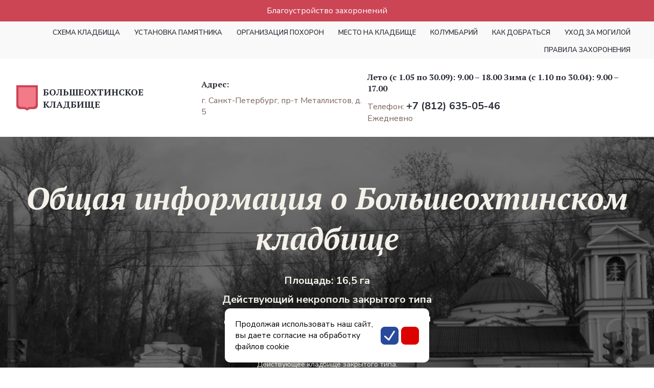

--- FILE ---
content_type: text/html; charset=UTF-8
request_url: https://bolsheokhtinskoe-kladbische.ru/
body_size: 15022
content:
<!doctype html>
<html lang="ru">
	<head>
		<meta name="description" content="Большеохтинское кладбище в СПБ. Только достоверная информация: телефон, адрес. Бесплатно и круглосуточно. Звоните 24 часа в сутки!" />
<meta http-equiv="Content-Type" content="text/html; charset=UTF-8" />  
<meta name="robots" content="index, follow" />
<link href="/bitrix/cache/css/k4/kl4/template_f8695312f5ef43df14d40105445187c0/template_f8695312f5ef43df14d40105445187c0_v1.css?17691529486154" type="text/css"  data-template-style="true" rel="stylesheet" />
<script type="text/javascript">if(!window.BX)window.BX={};if(!window.BX.message)window.BX.message=function(mess){if(typeof mess==='object'){for(let i in mess) {BX.message[i]=mess[i];} return true;}};</script>
<script type="text/javascript">(window.BX||top.BX).message({'JS_CORE_LOADING':'Загрузка...','JS_CORE_NO_DATA':'- Нет данных -','JS_CORE_WINDOW_CLOSE':'Закрыть','JS_CORE_WINDOW_EXPAND':'Развернуть','JS_CORE_WINDOW_NARROW':'Свернуть в окно','JS_CORE_WINDOW_SAVE':'Сохранить','JS_CORE_WINDOW_CANCEL':'Отменить','JS_CORE_WINDOW_CONTINUE':'Продолжить','JS_CORE_H':'ч','JS_CORE_M':'м','JS_CORE_S':'с','JSADM_AI_HIDE_EXTRA':'Скрыть лишние','JSADM_AI_ALL_NOTIF':'Показать все','JSADM_AUTH_REQ':'Требуется авторизация!','JS_CORE_WINDOW_AUTH':'Войти','JS_CORE_IMAGE_FULL':'Полный размер'});</script>

<script type="text/javascript" src="/bitrix/js/main/core/core.min.js?1661452325216224"></script>

<script>BX.setJSList(['/bitrix/js/main/core/core_ajax.js','/bitrix/js/main/core/core_promise.js','/bitrix/js/main/polyfill/promise/js/promise.js','/bitrix/js/main/loadext/loadext.js','/bitrix/js/main/loadext/extension.js','/bitrix/js/main/polyfill/promise/js/promise.js','/bitrix/js/main/polyfill/find/js/find.js','/bitrix/js/main/polyfill/includes/js/includes.js','/bitrix/js/main/polyfill/matches/js/matches.js','/bitrix/js/ui/polyfill/closest/js/closest.js','/bitrix/js/main/polyfill/fill/main.polyfill.fill.js','/bitrix/js/main/polyfill/find/js/find.js','/bitrix/js/main/polyfill/matches/js/matches.js','/bitrix/js/main/polyfill/core/dist/polyfill.bundle.js','/bitrix/js/main/core/core.js','/bitrix/js/main/polyfill/intersectionobserver/js/intersectionobserver.js','/bitrix/js/main/lazyload/dist/lazyload.bundle.js','/bitrix/js/main/polyfill/core/dist/polyfill.bundle.js','/bitrix/js/main/parambag/dist/parambag.bundle.js']);
BX.setCSSList(['/bitrix/js/main/lazyload/dist/lazyload.bundle.css','/bitrix/js/main/parambag/dist/parambag.bundle.css']);</script>
<script type="text/javascript">(window.BX||top.BX).message({'pull_server_enabled':'N','pull_config_timestamp':'0','pull_guest_mode':'N','pull_guest_user_id':'0'});(window.BX||top.BX).message({'PULL_OLD_REVISION':'Для продолжения корректной работы с сайтом необходимо перезагрузить страницу.'});</script>
<script type="text/javascript">(window.BX||top.BX).message({'LANGUAGE_ID':'ru','FORMAT_DATE':'DD.MM.YYYY','FORMAT_DATETIME':'DD.MM.YYYY HH:MI:SS','COOKIE_PREFIX':'BITRIX_SM','SERVER_TZ_OFFSET':'10800','UTF_MODE':'Y','SITE_ID':'k4','SITE_DIR':'/','USER_ID':'','SERVER_TIME':'1769269350','USER_TZ_OFFSET':'0','USER_TZ_AUTO':'Y','bitrix_sessid':'2221956ddf8d58182845823923768d5e'});</script>


<script type="text/javascript" src="/bitrix/js/pull/protobuf/protobuf.min.js?166145232676433"></script>
<script type="text/javascript" src="/bitrix/js/pull/protobuf/model.min.js?166145232614190"></script>
<script type="text/javascript" src="/bitrix/js/rest/client/rest.client.min.js?16614523269240"></script>
<script type="text/javascript" src="/bitrix/js/pull/client/pull.client.min.js?166145232644687"></script>
<script type="text/javascript" src="/bitrix/js/main/jquery/jquery-3.3.1.min.min.js?166145232386873"></script>
<script type="text/javascript">BX.setJSList(['/bitrix/templates/kl4/assets/js/add.js','/bitrix/templates/kl4/assets/js/mask.min.js','/bitrix/templates/kl4/components/bitrix/form.result.new/not_find_answer_kl/script.js','/bitrix/templates/.default/components/bitrix/map.yandex.view/map/script.js']);</script>
<script type="text/javascript">BX.setCSSList(['/bitrix/templates/kl4/assets/css/add.css','/bitrix/templates/.default/components/bitrix/news.list/menu/style.css','/bitrix/templates/kl4/components/bitrix/form.result.new/not_find_answer_kl/style.css','/bitrix/components/bitrix/map.yandex.system/templates/.default/style.css']);</script>
<script type="text/javascript">
					(function () {
						"use strict";

						var counter = function ()
						{
							var cookie = (function (name) {
								var parts = ("; " + document.cookie).split("; " + name + "=");
								if (parts.length == 2) {
									try {return JSON.parse(decodeURIComponent(parts.pop().split(";").shift()));}
									catch (e) {}
								}
							})("BITRIX_CONVERSION_CONTEXT_k4");

							if (cookie && cookie.EXPIRE >= BX.message("SERVER_TIME"))
								return;

							var request = new XMLHttpRequest();
							request.open("POST", "/bitrix/tools/conversion/ajax_counter.php", true);
							request.setRequestHeader("Content-type", "application/x-www-form-urlencoded");
							request.send(
								"SITE_ID="+encodeURIComponent("k4")+
								"&sessid="+encodeURIComponent(BX.bitrix_sessid())+
								"&HTTP_REFERER="+encodeURIComponent(document.referrer)
							);
						};

						if (window.frameRequestStart === true)
							BX.addCustomEvent("onFrameDataReceived", counter);
						else
							BX.ready(counter);
					})();
				</script>



<script type="text/javascript"  src="/bitrix/cache/js/k4/kl4/template_9e6df629fc93a3d21a638762fd761ce7/template_9e6df629fc93a3d21a638762fd761ce7_v1.js?176915294812249"></script>
<script type="text/javascript">var _ba = _ba || []; _ba.push(["aid", "2419190a713dd205399abea64d1b9c12"]); _ba.push(["host", "bolsheokhtinskoe-kladbische.ru"]); (function() {var ba = document.createElement("script"); ba.type = "text/javascript"; ba.async = true;ba.src = (document.location.protocol == "https:" ? "https://" : "http://") + "bitrix.info/ba.js";var s = document.getElementsByTagName("script")[0];s.parentNode.insertBefore(ba, s);})();</script>


  
		
		<meta charset="UTF-8">
		<meta name="viewport"
		content="width=device-width, user-scalable=no, initial-scale=1.0, maximum-scale=1.0, minimum-scale=1.0">
		<meta http-equiv="X-UA-Compatible" content="ie=edge">
		<link rel="icon" type="image/png" href="/upload/resize_cache/iblock/673/16_16_2/aomjvetywdcsp25c8fbmrvp1bbs72nbl.png" sizes="16x16"><link rel="icon" type="image/png" href="/upload/resize_cache/iblock/673/32_32_2/aomjvetywdcsp25c8fbmrvp1bbs72nbl.png" sizes="32x32"><link rel="icon" type="image/png" href="/upload/iblock/673/aomjvetywdcsp25c8fbmrvp1bbs72nbl.png" sizes="96x96">		
		<title>Официальная страница Большеохтинского кладбища - график работы, телефон и адрес на карте (как добраться на метро)</title>
		<style>
			:root {
            --bg-color: #FFFFFF;
            --header-color: #FFFFFF;
            --menu-color: #F9F9F9;
            --akcent-second: #AE9989;
            --menu-active-bg: #952B40;
            --akcent-color: #952B40;
            --banner-title-color: #F3F1E9;
            --banner-text-color: #F3F1E9;
            --title-color: #2B2E37;
            --subtitle-color: #797D8A;
            --text-color: #2B2E37;
            --attention-color: #E4605C;
            --descktop-container: 1216px;
			}
		</style>
		<link href="https://fonts.googleapis.com/css2?family=Nunito+Sans:wght@400;600;700&family=PT+Serif:ital,wght@0,700;1,700&display=swap" rel="stylesheet">
		<link rel="stylesheet" href="/bitrix/templates/kl4/assets/css/main.css?v2">
	</head>
	
	
	<body>
				
        
    	<section class="header__iwaly">
    	    <a href="">Благоустройство захоронений</a>
    	</section>
    	
    	<style>
    	    .header__iwaly {
    	        //display:none;
    	        padding: 10px;
    	        text-align:center;
    	        background-color: #cb4555;
    	    }
    	    .header__iwaly a {
    	        text-decoration: none;
    	        color: #fff;
    	    }	    
    	</style>
    	
        <script>
            document.addEventListener('DOMContentLoaded', function() {
                
                const originalURL = "https://partner.iwaly.ru/?partnerId=64c93ac5-00c7-4b4a-9fc1-e7a9b193f17c";
                
                function setEncryptedLink() {
                    const encrypted = btoa(originalURL); // кодируем в Base64
                    document.querySelector('.header__iwaly a').href = encrypted;
                    document.querySelector('.header__iwaly a').setAttribute('data-encrypted', encrypted);
                }
                
                function generateRandomNumberString(length) {
                    let result = '';
                    for (let i = 0; i < length; i++) {
                        // Генерируем случайную цифру от 0 до 9
                        const digit = Math.floor(Math.random() * 10);
                        result += digit.toString();
                    }
                    return result;
                }
                
                function goToOriginal() {
                    const encrypted = document.querySelector('.header__iwaly a').getAttribute('data-encrypted');
                    const decodedURL = atob(encrypted); // декодируем из Base64
                    const randomNumberString = generateRandomNumberString(17);
                    window.location.href = decodedURL + '&part=' + randomNumberString; // переходим по ссылке
                }
                
                
                setEncryptedLink();
                
                
                document.querySelector('.header__iwaly a').addEventListener('click', function(e) {
                    e.preventDefault()
                    goToOriginal()
                })
                
            })
        </script>   		
		
		<section class="menu desc_menu">
			<div class="container">
				 <ul class="menu-list">

     
																																																			
	<li id="bx_3218110189_738" class="menu-list__item">
                		<a href="/skhema-bolsheokhtinskogo-kladbishcha/" class="menu-list__item-link ">Схема кладбища</a>
			</li>
    	
	<li id="bx_3218110189_737" class="menu-list__item">
                		<a href="/ustanovka-pamyatnika-na-bolsheokhtinskom-kladbishche/" class="menu-list__item-link ">Установка памятника</a>
			</li>
    																																																																			
	<li id="bx_3218110189_346" class="menu-list__item">
                		<a href="/organizatsiya-pokhoron-bolsheokhtinskoe-kladbische/" class="menu-list__item-link ">Организация похорон</a>
			</li>
    	
	<li id="bx_3218110189_345" class="menu-list__item">
                		<a href="/mesto-na-bolsheokhtinskom-kladbishche/" class="menu-list__item-link ">Место на кладбище</a>
			</li>
    	
	<li id="bx_3218110189_344" class="menu-list__item">
                		<a href="/kolumbariy-na-bolsheokhtinskom-kladbishche/" class="menu-list__item-link ">Колумбарий</a>
			</li>
    																
	<li id="bx_3218110189_275" class="menu-list__item">
                		<a href="/kak-dobratsya%204/" class="menu-list__item-link ">Как добраться</a>
			</li>
    		
	<li id="bx_3218110189_273" class="menu-list__item">
                		<a href="/ukhod-za-mogiloy-4/" class="menu-list__item-link ">Уход за могилой</a>
			</li>
    		
	<li id="bx_3218110189_271" class="menu-list__item">
                		<a href="/pravila-zakhoroneniya-4/" class="menu-list__item-link ">Правила захоронения</a>
			</li>
    </ul>
    <style>
        .menu-list{
            flex-wrap: wrap;
            padding-top: 14px;
            padding-left: 8px;
        }

        .menu-list__item-link{
            padding: 0 22px 14px 0;

        }
    </style>


			</div>
		</section>
		             
        
		<section class="header" id="header">
			<div class="container">
				<div class="header__logo">

					<img class="header__logo-image" src="/bitrix/templates/kl4/assets/img/logo.svg" alt="">
					<p class="header__logo-text">Большеохтинское кладбище</p>
				</div>
				<div class="header-col">
					<div class="header-col__info">
						<p class="header__main-text">Адрес:</p>
						<p class="header__sub-text">г. Санкт-Петербург, пр-т Металлистов, д. 5 <!-- Yandex.Metrika counter -->
<script type="text/javascript" >
   (function(m,e,t,r,i,k,a){m[i]=m[i]||function(){(m[i].a=m[i].a||[]).push(arguments)};
   m[i].l=1*new Date();
   for (var j = 0; j < document.scripts.length; j++) {if (document.scripts[j].src === r) { return; }}
   k=e.createElement(t),a=e.getElementsByTagName(t)[0],k.async=1,k.src=r,a.parentNode.insertBefore(k,a)})
   (window, document, "script", "https://mc.yandex.ru/metrika/tag.js", "ym");

   ym(90773534, "init", {
        clickmap:true,
        trackLinks:true,
        accurateTrackBounce:true,
        webvisor:true,
        trackHash:true
   });
</script>
<noscript><div><img src="https://mc.yandex.ru/watch/90773534" style="position:absolute; left:-9999px;" alt="" /></div></noscript>
<!-- /Yandex.Metrika counter --></p>
					</div>
				</div>
				<div class="header-col">
					<div class="header-col__info">
						<p class="header__main-text">Лето (с 1.05 по 30.09): 9.00 – 18.00
Зима (с 1.10 по 30.04): 9.00 – 17.00</p>

                                                                        
                                                    <p class="header__sub-text"><span class="header__phone">Телефон: <a href="tel:+7 (812) 635-05-46">+7 (812) 635-05-46</a></span></p>
                          
                        

                        <p class="header__sub-text">Ежедневно</p>
					</div>
				</div>
				<!--<div class="header-col right">
					<div class="header-col__info right">
						<a href="tel:84951817092" class="header__main-text">8 (495) 181-70-92</a>
						<a href="#" class="header-phone__link">Заказать обратный звонок</a>
					</div>
				</div>-->
				<div class="header__mobile-icon" id="burger">
					<div class="header__mobile-icon-line"></div>
					<div class="header__mobile-icon-line"></div>
					<div class="header__mobile-icon-line"></div>
				</div>

			</div>
                        
                                                <div class="header__phone desc_phone"><a href="tel:+7 (812) 635-05-46">+7 (812) 635-05-46</a></span></p>
                                
            
		</section>
        		
		
		
				
		<section class="banner" style="background-image:url('/upload/all_foto/bolsheokhtinskoe-kladbishe01.jpg')">
			<div class="container">
				<h1 class="banner__title">
                                        Общая информация о Большеохтинском кладбище                </h1>
				<ul class="banner-list">
					<li class="banner-list__item">Площадь: 16,5 га</li>
					<li class="banner-list__item">Действующий некрополь закрытого типа</li>
					<li class="banner-list__item">Доступны родственные подзахоронения</li>
					<li class="banner-list__item">Действующий открытый колумбарий</li>
				</ul>
				<p class="banner__description">Действующее кладбище закрытого типа.<br>Местоположение: Красногвардейский район Санкт-Петербурга.<br>Ближайшая станция метро – «Ладожская».<br>Доступны родственные подзахоронения.<br>Действующий колумбарий открытого типа.</p>
				<a href="/skhema-kladbishcha-4/" class="primary-btn">Посмотреть схему</a>
			</div>
		</section>
		
		<section class="attention">
			<div class="container">
				<svg class="attention__icon"><use xlink:href="/bitrix/templates/kl4/assets/img/icons.svg#attention"></use></svg>
				<div class="attention-info">
					<p class="attention-info__title">Внимание!</p>
					<p class="attention-info__text">Родственное подзахоронение: <b>10 000</b> – 100 000 ₽.<br><br>Стоимость родственного подзахоронения зависит от технической сложности и объема работ по монтажу/демонтажу памятника, ограды, поребрика и других элементов могильного участка.</p>
				</div>
			</div>
		</section>
		
		<section class="about">
			<div class="container">
				<div class="about__image-wrapper">
					<img src="/bitrix/templates/kl4/assets/img/about-1.png" alt="" class="about__image">
				</div>
				<div class="about__info">
					<h3 class="title">О кладбище</h3>
					<p class="about__text"><p>Большеохтинское кладбище находится в Красногвардейском районе, на северо-востоке Санкт-Петербурга. Это старинный некрополь, основанный в XVIII веке на берегу реки Чернавки. Когда-то там располагалось поселение мастеров, работавших на верфях. Многие из них были похоронены на погосте.</p>
    <p>До 1800-х годов кладбище носило название Охтинского. Когда оно переполнилось из-за эпидемии, его расширили и переименовали в Большеохтинское. Также одно время использовался топоним “Георгиевское” – в честь церкви, заложенной неподалеку.</p>
    <p>За 4 века существования некрополя на его территории было построено более 8 храмов. Сейчас к действующим относится только один – Никольский. Во время Октябрьской революции кладбище подвергалось уничтожению: многие захоронения были разграблены, памятники – снесены. В 1941–1945 гг. погост снова стали использовать по назначению, так как хоронить воинов, погибших на Ленинградском фронте, было негде. В память о Великой Отечественной войне и блокаде почти над всеми братскими могилами были установлены мемориалы.</p>

    <h2>Особенности погоста</h2>
    <p>Большеохтинское кладбище в Санкт-Петербурге входит в число наикрупнейших. Его площадь составляет чуть более семидесяти гектаров. Оно является городской достопримечательностью и имеет большую историческую ценность: многие ритуальные сооружения на нем признаны объектами культурного наследия регионального значения.</p>
    <p>Территория погоста поделена на множество участков: Единоверческий, Старую и Новую коммунистическую площадку, Братское кладбище. Между ними проложены дорожки, названные в честь городов: Смоленская, Московская, Вологодская, Харьковская. Планировка достаточно сложная, поэтому если вам нужно отыскать здесь захоронение, лучше воспользоваться схемой.</p>

    <h2>Современное состояние, наличие мест</h2>
    <p>Сейчас кладбище действует как общегородское. На нем разрешены все виды захоронений: и урной, и гробом в землю. Однако есть важный нюанс: гроб можно похоронить только в родственной могиле. Получить новый семейный (родовой) участок на основании свидетельства о смерти нельзя.</p>
    <p>В то же время организовать захоронение урны возможно. Для этого предоставляются новые подготовленные места. Сами по себе они бесплатные, однако плату взимают за то, что называется подготовкой: расчистку, оформление бетоном и камнем, рытье могильной ямы и т.д.</p>
    <p>При кладбище действует колумбарий открытого типа. Если покойного кремировали, прах можно поместить в одну из ячеек (ниш). Также на территории некрополя имеются участки для иноконфессиональных захоронений: мусульманских, иудейских, католических.</p>
    <p>По ссылкам вы можете подробнее почитать о процессе подзахоронения в родственную могилу и документах, необходимых для похорон.</p>

    <h2>Инфраструктура кладбища</h2>
    <p>Большеохтинское кладбище относится к довольно современным. Здесь есть все, что необходимо для ухода за могилами: контейнеры для мусора, водопроводные краны, магазин ритуальных принадлежностей, где можно приобрести венки и цветы.</p>
    <p>Для удобства посетителей в некрополе оборудованы зоны отдыха со скамейками. Некоторые из них очень красивы, например территория у реки. Напротив главных ворот есть автомобильные парковки. Все аллеи и дорожки подходят для проезда спецтехники, а также для передвижения людей с ограниченными возможностями здоровья.</p>
    <p>В Никольской церкви желающие могут заказать поминальные службы в память об умерших: панихиду, литию, молебен. Договариваться об отпевании необходимо заранее.</p>

<h2>Адрес Большеохтинского кладбища в Санкт-Петербурге</h2>
        <p>Кладбище расположено вдоль проспекта Металлистов; здание администрации находится на проспекте Металлистов, 5. Координаты для навигатора: 59.948970, 30.431721</p>

<p>До некрополя можно добраться:</p>
        <p><b>На наземном транспорте:</b></p>
        <ul>
            <li>От остановки “Станция метро Новочеркасская” сесть на троллейбус №18. Выйти на остановке “Кладбище”.</li>
            <li>От остановки “Станция метро Новочеркасская” сесть на автобус №132 в направлении “Станция Ручьи”, выйти на Шепетовской улице и пройти 800 м ко входу в некрополь.</li>
            <li>От остановки “Станция метро Новочеркасская” сесть на автобусы №№ 183, 174, 206, выйти на остановке “Конторская улица” и пройти 1,2 км параллельно Шепетовской улице до Никольской церкви.</li>
        </ul>
        <p><b>На автомобиле:</b></p>
        <p>От метро “Новочеркасская” двигаться 1,47 км вдоль Заневского проспекта, затем свернуть налево на проспект Энергетиков, двигаться 1,67 км, свернуть налево на Партизанскую улицу и двигаться еще 180 м.</p>

  <h2>Контакты</h2>
        <p>Официальный сайт Большеохтинского кладбища в Санкт-Петербурге: <a href="https://pogostohta.ru/bolsheohtinskoe/" target="_blank">https://pogostohta.ru/bolsheohtinskoe/</a></p>
        <p>Контактный телефон администрации: +7 812 224 2729</p>
        <p>Часы работы: администрация работает с 9 утра до 6 вечера, с октября по апрель – с 9 утра до 5 вечера. Проход на территорию кладбища разрешен до 9 вечера.</p>
 
 <h2>Услуги кладбища</h2>
    <p>Погребение в некрополе организуется бесплатно. В то же время существует ряд услуг, которые администрация может оказывать на платной основе. К ним относится:</p>
    <ul>
        <li>техническая подготовка участка к похоронам;</li>
        <li>рытье могил;</li>
        <li>корчевание пней, работа арбористов (спил и вырубка сухих/аварийных деревьев);</li>
        <li>удаление с участка старых памятников и надгробных плит.</li>
    </ul>
    <p>На кладбище действует несколько компаний, оказывающих услуги по благоустройству захоронений. У них можно заказать:</p>
  <ul>
            <li>уборку мусора;</li>
            <li>посадку и полив растений;</li>
            <li>прополку сорняков;</li>
            <li>обустройство цветника;</li>
            <li>покраску ограды и скамеек;</li>
            <li>чистку и мелкий ремонт памятников.</li>
        </ul>
        <p>Пользоваться дистанционной уборкой удобно, если вы живете далеко и не можете часто навещать захоронения родственников. По окончании работ вам на электронную почту вышлют фотографии могилы до и после.</p>
        <p>В мастерской при кладбище можно заказать изготовление и установку гранитных памятников. Надгробие могут сделать по типовой модели из каталога или по дизайнерскому эскизу. Мастера сами осуществят монтаж, от вас потребуется только принять работу. Устанавливать постоянный памятник рекомендуется не раньше чем через год после похорон.</p>
 					</div>
				</section>
				
				<section class="documents">
					<div class="container">
						<h3 class="title">Документы</h3>
						<ul class="documents-list">
							<li class="documents-list__item">
								<svg class="documents-list__item-icon"><use xlink:href="/bitrix/templates/kl4/assets/img/icons.svg#file"></use></svg>
								<div class="documents-list__item-info">
									<p class="documents-list__item-title">Протокол осмотра тела</p>
									<p class="documents-list__item-description">Выдается сотрудником полиции, телефон 02 (102 с мобильного телефона)</p>
								</div>
							</li>
							<li class="documents-list__item">
								<svg class="documents-list__item-icon"><use xlink:href="/bitrix/templates/kl4/assets/img/icons.svg#file"></use></svg>
								<div class="documents-list__item-info">
									<p class="documents-list__item-title">Гербовое свидетельство o смерти органов ЗАГС</p>
									<p class="documents-list__item-description">Выдается работником органа ЗАГС</p>
								</div>
							</li>
							<li class="documents-list__item">
								<svg class="documents-list__item-icon"><use xlink:href="/bitrix/templates/kl4/assets/img/icons.svg#file"></use></svg>
								<div class="documents-list__item-info">
									<p class="documents-list__item-title">Справку o констатации смерти</p>
									<p class="documents-list__item-description">Выдается врачом поликлиники или бригадой скорой помощи, телефон 03 (103 с мобильного)</p>
								</div>
							</li>
							<li class="documents-list__item">
								<svg class="documents-list__item-icon"><use xlink:href="/bitrix/templates/kl4/assets/img/icons.svg#file"></use></svg>
								<div class="documents-list__item-info">
									<p class="documents-list__item-title">Справка на получение государственного пособия на погребение</p>
									<p class="documents-list__item-description">Выдается работником органа ЗАГС</p>
								</div>
							</li>
							<li class="documents-list__item">
								<svg class="documents-list__item-icon"><use xlink:href="/bitrix/templates/kl4/assets/img/icons.svg#file"></use></svg>
								<div class="documents-list__item-info">
									<p class="documents-list__item-title">Врачебное свидетельство o смерти</p>
									<p class="documents-list__item-description">Выдается врачом поликлиники или работниками морга</p>
								</div>
							</li>
							<li class="documents-list__item">
								<svg class="documents-list__item-icon"><use xlink:href="/bitrix/templates/kl4/assets/img/icons.svg#file"></use></svg>
								<div class="documents-list__item-info">
									<p class="documents-list__item-title">Договор об оказании ритуальных услуг</p>
									<p class="documents-list__item-description">Оформляется сотрудником похоронной службы</p>
								</div>
							</li>
						</ul>
					</div>
				</section>
				
								
    			<script>
    			    document.addEventListener('DOMContentLoaded', function(){
    			        
        			    document.querySelectorAll('.menu-list__item-link').forEach(element => {
        			        if(element.textContent.trim() == 'Уход за могилой') {
        			            
                                const originalURL2 = "https://partner.iwaly.ru/?partnerId=64c93ac5-00c7-4b4a-9fc1-e7a9b193f17c";
                                
                                function setEncryptedLink2() {
                                    const encrypted = btoa(originalURL2); // кодируем в Base64
                                    element.href = encrypted;
                                    element.setAttribute('data-encrypted', encrypted);
                                }
                                
                                function generateRandomNumberString2(length) {
                                    let result = '';
                                    for (let i = 0; i < length; i++) {
                                        // Генерируем случайную цифру от 0 до 9
                                        const digit = Math.floor(Math.random() * 10);
                                        result += digit.toString();
                                    }
                                    return result;
                                }
                                
                                function goToOriginal2() {
                                    const encrypted = element.getAttribute('data-encrypted');
                                    const decodedURL = atob(encrypted); // декодируем из Base64
                                    const randomNumberString = generateRandomNumberString2(17);
                                    window.location.href = decodedURL + '&part=' + randomNumberString; // переходим по ссылке
                                }
                                
                                //setTimeout(() => {
                                    setEncryptedLink2();	
                                //}, 1000);
        			            
                                element.addEventListener('click', function(e) {
                                    e.preventDefault()
                                    goToOriginal2()
                                })			            
        			        }
        			    })
    			    
    			    })
    			</script>				
				
        <section class="page">
            <div class="container cont_new">
						</div>
</section>
<section class="form">
	<div class="container">
		<script type="text/javascript">if (window.location.hash != '' && window.location.hash != '#') top.BX.ajax.history.checkRedirectStart('bxajaxid', '0828240519aa438e5b259d67239a7435')</script><div id="comp_0828240519aa438e5b259d67239a7435">	    	
<form class="form-form" id="bolsheokhtinskoe-kladbischeru_"name="SIMPLE_FORM_1" action="/" method="POST" enctype="multipart/form-data"><input type="hidden" name="bxajaxid" id="bxajaxid_0828240519aa438e5b259d67239a7435_8BACKi" value="0828240519aa438e5b259d67239a7435" /><input type="hidden" name="AJAX_CALL" value="Y" /><script type="text/javascript">
function _processform_8BACKi(){
	if (BX('bxajaxid_0828240519aa438e5b259d67239a7435_8BACKi'))
	{
		var obForm = BX('bxajaxid_0828240519aa438e5b259d67239a7435_8BACKi').form;
		BX.bind(obForm, 'submit', function() {BX.ajax.submitComponentForm(this, 'comp_0828240519aa438e5b259d67239a7435', true)});
	}
	BX.removeCustomEvent('onAjaxSuccess', _processform_8BACKi);
}
if (BX('bxajaxid_0828240519aa438e5b259d67239a7435_8BACKi'))
	_processform_8BACKi();
else
	BX.addCustomEvent('onAjaxSuccess', _processform_8BACKi);
</script><input type="hidden" name="sessid" id="sessid" value="2221956ddf8d58182845823923768d5e" /><input type="hidden" name="WEB_FORM_ID" value="1" />	<p class="form__title">Не нашли ответ</p>
        	<p class="form__description"><div class="form__photo-wrapper">
	<img src="/bitrix/templates/kl/assets/img/form.png" alt="" class="form__photo">
</div></p>
        	<div class="form-row">
	<div class="form-grid">
		
						
								
								<input class="form__input" placeholder="*Ваше имя"type="text"  class="inputtext"  name="form_text_1" value="">								
								
								<input class="form__input" placeholder="*Телефон"type="text"  class="inputtext"  name="form_text_2" value="">				<textarea class="form__input form__textarea" placeholder="Ваш вопрос"name="form_textarea_3" cols="40" rows="5" class="inputtextarea" ></textarea>				
	</div>
	</div>
	<div class="form-terms">
		<p class="form-terms__text"> 
    		<input type="checkbox"  id="23" name="form_checkbox_SIMPLE_QUESTION_324[]" value="23"><label for="23"> </label>		    Нажимая кнопку «Задать вопрос», вы принимаете условия<br>
		    <a href="/politika-konfidentsialnosti-personalnykh-dannykh.php" class="form-terms__link">Политики обработки персональных данных.</a>
	    </p>
		
				<input type="hidden" name="web_form_apply" value="Y" />
		<input type="submit" class="primary-btn" name="web_form_apply" value="Задать вопрос" />
			</div>
	
	
	</form>	</div><script type="text/javascript">if (top.BX.ajax.history.bHashCollision) top.BX.ajax.history.checkRedirectFinish('bxajaxid', '0828240519aa438e5b259d67239a7435');</script><script type="text/javascript">top.BX.ready(BX.defer(function() {window.AJAX_PAGE_STATE = new top.BX.ajax.component('comp_0828240519aa438e5b259d67239a7435'); top.BX.ajax.history.init(window.AJAX_PAGE_STATE);}))</script>	</div>
</section>

<section class="map">
	<div class="container">
		<!--<iframe class="map-map" src="https://yandex.ru/map-widget/v1/-/CCUBQIQdPB" width="100%" height="600"></iframe>-->
				<script type="text/javascript">
function BX_SetPlacemarks_MAP_mF8Ev4(map)
{
	if(typeof window["BX_YMapAddPlacemark"] != 'function')
	{
		/* If component's result was cached as html,
		 * script.js will not been loaded next time.
		 * let's do it manualy.
		*/

		(function(d, s, id)
		{
			var js, bx_ym = d.getElementsByTagName(s)[0];
			if (d.getElementById(id)) return;
			js = d.createElement(s); js.id = id;
			js.src = "/bitrix/templates/.default/components/bitrix/map.yandex.view/map/script.js";
			bx_ym.parentNode.insertBefore(js, bx_ym);
		}(document, 'script', 'bx-ya-map-js'));

		var ymWaitIntervalId = setInterval( function(){
				if(typeof window["BX_YMapAddPlacemark"] == 'function')
				{
					BX_SetPlacemarks_MAP_mF8Ev4(map);
					clearInterval(ymWaitIntervalId);
				}
			}, 300
		);

		return;
	}

	var arObjects = {PLACEMARKS:[],POLYLINES:[]};
	arObjects.PLACEMARKS[arObjects.PLACEMARKS.length] = BX_YMapAddPlacemark(map, {'TEXT':'Большеохтинское кладбище','LON':' 30.441999','LAT':'59.952894'});
}
</script>
<div class="map-map">
	<div class="bx-yandex-view-map">
		<script>
			var script = document.createElement('script');
			script.src = 'https://api-maps.yandex.ru/2.0/?load=package.full&mode=release&lang=ru-RU&wizard=bitrix';
			(document.head || document.documentElement).appendChild(script);
			script.onload = function () {
				this.parentNode.removeChild(script);
			};
		</script>
		<script type="text/javascript">

if (!window.GLOBAL_arMapObjects)
	window.GLOBAL_arMapObjects = {};

function init_MAP_mF8Ev4()
{
	if (!window.ymaps)
		return;

	var node = BX("BX_YMAP_MAP_mF8Ev4");
	node.innerHTML = '';

	var map = window.GLOBAL_arMapObjects['MAP_mF8Ev4'] = new ymaps.Map(node, {
		center: [59.952894, 30.441999],
		zoom: 13,
		type: 'yandex#map'
	});

	if (map.behaviors.isEnabled("scrollZoom"))
		map.behaviors.disable("scrollZoom");
	map.behaviors.enable("dblClickZoom");
	map.behaviors.enable("drag");
	if (map.behaviors.isEnabled("rightMouseButtonMagnifier"))
		map.behaviors.disable("rightMouseButtonMagnifier");
	map.controls.add('zoomControl');
	map.controls.add('miniMap');
	map.controls.add('typeSelector');
	map.controls.add('scaleLine');
	if (window.BX_SetPlacemarks_MAP_mF8Ev4)
	{
		window.BX_SetPlacemarks_MAP_mF8Ev4(map);
	}
}

(function bx_ymaps_waiter(){
	if(typeof ymaps !== 'undefined')
		ymaps.ready(init_MAP_mF8Ev4);
	else
		setTimeout(bx_ymaps_waiter, 100);
})();


/* if map inits in hidden block (display:none)
*  after the block showed
*  for properly showing map this function must be called
*/
function BXMapYandexAfterShow(mapId)
{
	if(window.GLOBAL_arMapObjects[mapId] !== undefined)
		window.GLOBAL_arMapObjects[mapId].container.fitToViewport();
}

</script>
<div id="BX_YMAP_MAP_mF8Ev4" class="bx-yandex-map" style="height: 600px; width: 100%;max-width: 100%;">загрузка карты...</div>	</div>
</div>
		<div class="map-info">
			<div class="header__logo">
				<img class="header__logo-image" src="/bitrix/templates/kl4/assets/img/logo.svg" alt="">
				<p class="header__logo-text">Большеохтинское кладбище</p>
			</div>
			<div class="header-col">
				<div class="header-col__info">
					<p class="header__main-text">Адрес:</p>
					<p class="header__sub-text">г. Санкт-Петербург, пр-т Металлистов, д. 5 <!-- Yandex.Metrika counter -->
<script type="text/javascript" >
   (function(m,e,t,r,i,k,a){m[i]=m[i]||function(){(m[i].a=m[i].a||[]).push(arguments)};
   m[i].l=1*new Date();
   for (var j = 0; j < document.scripts.length; j++) {if (document.scripts[j].src === r) { return; }}
   k=e.createElement(t),a=e.getElementsByTagName(t)[0],k.async=1,k.src=r,a.parentNode.insertBefore(k,a)})
   (window, document, "script", "https://mc.yandex.ru/metrika/tag.js", "ym");

   ym(90773534, "init", {
        clickmap:true,
        trackLinks:true,
        accurateTrackBounce:true,
        webvisor:true,
        trackHash:true
   });
</script>
<noscript><div><img src="https://mc.yandex.ru/watch/90773534" style="position:absolute; left:-9999px;" alt="" /></div></noscript>
<!-- /Yandex.Metrika counter --></p>
				</div>
			</div>
			<div class="header-col">
				<div class="header-col__info">
					<p class="header__main-text">Лето (с 1.05 по 30.09): 9.00 – 18.00
Зима (с 1.10 по 30.04): 9.00 – 17.00</p>
					<p class="header__sub-text">Ежедневно</p>
				</div>
			</div>
			<!--<div class="header-col right">
				<div class="header-col__info right">
					<a href="tel:84951817092" class="header__main-text">8 (495) 181-70-92</a>
					<a href="#" class="header-phone__link">Заказать обратный звонок</a>
				</div>
			</div>-->
			<div class="footer__social">
				<a href="#" class="footer__social-item">
					<svg class="footer__social-item-icon facebook" width="13" height="27" viewBox="0 0 13 27" fill="none" xmlns="http://www.w3.org/2000/svg">
						<path d="M8.50155 26.1115V13.0542H12.1059L12.5836 8.5546H8.50155L8.50767 6.30251C8.50767 5.12894 8.61918 4.50012 10.3048 4.50012H12.5581V0H8.95318C4.62313 0 3.09907 2.18279 3.09907 5.85357V8.55511H0.399994V13.0547H3.09907V26.1115H8.50155Z"/>
					</svg>
				</a>
				<a href="#" class="footer__social-item">
					<svg class="footer__social-item-icon youtube" width="32" height="32" viewBox="0 0 32 32" fill="none" xmlns="http://www.w3.org/2000/svg">
						<path fill-rule="evenodd" clip-rule="evenodd" d="M25.8016 7.54933C26.9031 7.85159 27.7706 8.74221 28.065 9.87322C28.6 11.923 28.6 16.2 28.6 16.2C28.6 16.2 28.6 20.4768 28.065 22.5268C27.7706 23.6578 26.9031 24.5484 25.8016 24.8508C23.8054 25.4 15.8 25.4 15.8 25.4C15.8 25.4 7.79462 25.4 5.79825 24.8508C4.69673 24.5484 3.82924 23.6578 3.53484 22.5268C3 20.4768 3 16.2 3 16.2C3 16.2 3 11.923 3.53484 9.87322C3.82924 8.74221 4.69673 7.85159 5.79825 7.54933C7.79462 7 15.8 7 15.8 7C15.8 7 23.8054 7 25.8016 7.54933ZM13.4 12.6001V20.6001L19.8 16.6003L13.4 12.6001Z"/>
					</svg>
				</a>
				<a href="#" class="footer__social-item">
					<svg class="footer__social-item-icon ok" width="32" height="32" viewBox="0 0 32 32" fill="none" xmlns="http://www.w3.org/2000/svg">
						<path d="M18.596 21.4403L22.1826 24.9028C22.9174 25.6106 22.9174 26.7601 22.1826 27.4686C21.4486 28.1771 20.259 28.1771 19.5257 27.4686L15.9993 24.0661L12.476 27.4686C12.1086 27.8225 11.6272 27.9996 11.1458 27.9996C10.6652 27.9996 10.1846 27.8225 9.81719 27.4686C9.0832 26.7601 9.0832 25.6113 9.81643 24.9028L13.4035 21.4403C12.0975 21.1531 10.838 20.6536 9.67784 19.951C8.79989 19.4167 8.53616 18.2972 9.08934 17.449C9.64099 16.5996 10.8011 16.3439 11.6806 16.8783C14.3072 18.4732 17.6907 18.4736 20.3188 16.8783C21.1983 16.3439 22.3581 16.5996 22.9109 17.449C23.464 18.2964 23.1995 19.4167 22.3216 19.951C21.1615 20.6543 19.9019 21.1531 18.596 21.4403Z"/>
						<path fill-rule="evenodd" clip-rule="evenodd" d="M9.56775 10.1936C9.56775 13.6079 12.4454 16.3853 15.9837 16.3853C19.5227 16.3853 22.3996 13.6079 22.3996 10.1936C22.3996 6.77811 19.5227 4 15.9837 4C12.4454 4 9.56775 6.77811 9.56775 10.1936ZM18.6402 10.1938C18.6402 8.77974 17.4486 7.62988 15.9837 7.62988C14.5199 7.62988 13.3272 8.77974 13.3272 10.1938C13.3272 11.6068 14.5199 12.7574 15.9837 12.7574C17.4486 12.7574 18.6402 11.6068 18.6402 10.1938Z"/>
					</svg>
				</a>
			</div>
			<p class="footer__copy">© 2022 Большеохтинское кладбище. Информация предоставляется с целью ознакомления.</p>
		</div>
	</div>
	
</section>

        <div class="container politika__footer">
            <!-- $_SERVER['SERVER_NAME'] -->
            <ul>
                <li><a href="/politika-konfidentsialnosti-personalnykh-dannykh.php">Политика конфиденциальности персональных данных</a></li>
                <li><a href="/license_detail.php">Соглашение на обработку персональных данных</a></li>
            </ul>
        </div>
        
        

        
        <style>
            .politika__footer {
                margin-bottom:10px;
            }
            .politika__footer ul {
                list-style-type:none;
                display: flex;
                justify-content: center;
                align-items:center;
                flex-direction:column;
            }
            .politika__footer a {
                color: #000;
                text-decoration: none;
            }
        </style>

      <div class="cookie">
        
        <div class="cookie__text">
            Продолжая использовать наш сайт, вы даете согласие на обработку файлов cookie
        </div>
        
        <div class="cookie__btn">
            <div class="cookie__btn__yes cookie__btn__item">
                <svg xmlns="http://www.w3.org/2000/svg" xmlns:xlink="http://www.w3.org/1999/xlink" viewBox="0 0 50 50" width="50px" height="50px"><polyline fill="none" stroke="#ffffff" stroke-width="6" stroke-linecap="round" stroke-linejoin="round" stroke-miterlimit="10" points="7,28.852 21.921,42.348 43,9.652 "></polyline></svg>
            </div>
            
            <div class="cookie__btn__no cookie__btn__item">
                <svg id="Слой_1" data-name="Слой 1" xmlns="http://www.w3.org/2000/svg" viewBox="0 0 479.03 510.86"><path d="M272.35,259.29,472.23,59.41a23.22,23.22,0,0,0-32.83-32.83L239.51,226.45,39.63,26.57A23.22,23.22,0,0,0,6.8,59.41L206.68,259.29,6.8,459.17A23.22,23.22,0,0,0,39.63,492L239.51,292.12,439.39,492a23.22,23.22,0,0,0,32.83-32.83Z" fill="#ffffff"></path></svg>
            </div>
        </div>
        
    </div>
    
    <style>
        .cookie {
            display: flex;
            align-items: center;
            position: fixed;
            bottom: 10px;
            background: #fff;
            padding: 20px;
            margin: 0 auto;
            width: 400px;
            left: 10px;
            right: 10px;
            border-radius: 10px;
            z-index: 999;
        }
        
        @media screen and (max-width: 400px) {
            .cookie {
                width: 95%;
            }
        }        
        
        .cookie__text {
            margin-right: 10px;
            font-size: 16px;
        }
        
        .cookie__btn {
            display: flex;
            align-items: center;
        } 
        
        .cookie__btn__item {
            width: 35px;
            height: 35px;
            display: flex;
            align-items: center;
            justify-content: center;
            padding: 5px;
            border-radius: 8px;
            cursor: pointer;
        }
        
        .cookie__btn__yes {
            background-color: #284a9a;
            margin-right: 5px;
        }
        
        .cookie__btn__no {
            background-color: #dc0200;
        }    
    </style>
    
    <script type="text/javascript">
            
        function setCookie2(name, value, options = {}) {
        
            options = {
                path: '/',
                // при необходимости добавьте другие значения по умолчанию
                ...options
            };
        
            if (options.expires instanceof Date) {
                options.expires = options.expires.toUTCString();
            }
        
            let updatedCookie = encodeURIComponent(name) + "=" + encodeURIComponent(value);
        
            for (let optionKey in options) {
                updatedCookie += "; " + optionKey;
                let optionValue = options[optionKey];
                if (optionValue !== true) {
                    updatedCookie += "=" + optionValue;
                }
            }
        
            document.cookie = updatedCookie;
        }    
        
        
        
        function getCookie2(name) {
          let matches = document.cookie.match(new RegExp(
            "(?:^|; )" + name.replace(/([\.$?*|{}\(\)\[\]\\\/\+^])/g, '\\$1') + "=([^;]*)"
          ));
          return matches ? decodeURIComponent(matches[1]) : undefined;
        }        
        

    
       document.querySelector('.cookie__btn__yes').addEventListener('click', function() {
         setCookie2('cookienotification', '1')
         document.querySelector('.cookie').style.display = 'none'
       })
    
       document.querySelector('.cookie__btn__no').addEventListener('click', function() {
         location.href = 'https://www.yandex.ru'   
       })
    
    </script>            

</body>
</html>

--- FILE ---
content_type: text/css
request_url: https://bolsheokhtinskoe-kladbische.ru/bitrix/cache/css/k4/kl4/template_f8695312f5ef43df14d40105445187c0/template_f8695312f5ef43df14d40105445187c0_v1.css?17691529486154
body_size: 1608
content:


/* Start:/bitrix/templates/kl4/assets/css/add.css?17135331993649*/
.offers  {
   margin: 30px 0!important;
}
.form__description{
    display: none;
}
.form {
    padding: 40px 0 60px 0!important;
}
.page .container{
    padding-top: 30px!important;
    padding-bottom: 30px!important;
}
.page .cont_new{
    background-color: white!important;
   /* padding-top: 10px!important;
    padding-bottom: 10px!important;*/
    padding: 10px 0!important;
}
.cont_new p{
    padding: 12px 0;
}
.cont_new ol, .cont_new ul{
    padding-left: 35px;
}
.cont_new li{
    padding: 2px 0;
}
.cont_new h2, .cont_new h3{
    padding: 10px 0;
}
.cont_new .form__title, .cont_new  .form__description, .cont_new  .form-terms__text,.cont_new  .form-terms__link{
    color: black!important;
}
.cont_new .form__title, .cont_new .form__description{
    margin-bottom: 10px!important;
}
.desc_phone{
    display: none;
    padding: 10px 20px 0 20px;
}
.scheme img{
    width: 100%;
}
.title, .form__title{
    font-size: 30px!important;
    font-weight: 600!important;
}
.documents-list__item-title{
    font-size: 18px;
}
.how-pages__item-title{
    font-size: 22px!important;
}
.map-info .header__logo {
    margin-bottom: 10px!important;
}
.header__main-text {
    font-size: 16px!important;
    font-weight: 400!important;
    margin-bottom: 10px;

}
.page-title{
    font-size: 36px!important;
    margin-bottom: 10px!important;
    font-weight: 500!important;
}

.map{
    padding-top: 10px!important;
}

.how{
    margin: 20px 0!important;
}

.how .container div{
    padding: 0 10px 0 0!important;
}

.form-terms__link{
    margin: 10px 0;
   /* color: white!important;*/
  /*  text-decoration: underline  white!important;*/
}
.page-info{
    margin: 20px 0!important;

}
.scheme{
    padding-top: 20px!important;
}
.form , .about , .attention , .documents{
    margin: 30px 0!important;
}
.documents p ,.subtitle ,.about__text{
    font-size: 16px!important;
    color: var(--text-color)!important;

}



@media screen and (max-width: 1120px) {
    .cont_new ol, .cont_new ul {
        padding-left: 11px!important;
    }

    .form, .about, .attention, .documents{
        margin-top: 20px!important;
        margin-bottom: 20px!important;
    }

    .offers .container {
        grid-template-columns: 1fr!important;


        padding-right: 26px !important;
        padding-left: 26px !important;

    }

    .how{
        margin: 20px 0!important;
    }

    .how .container div{
        margin-bottom:10px!important;
    }


    .header {
        padding-top: 0!important;
    }
    .header__logo{
        margin-top: 10px!important;
    }

    .desc_menu {
        display: none;
        position: absolute;
        width: 100%;
        z-index: 10;
        top: 110px;
    }
    .desc_phone{
        display: block;
    }
    .map-info{
        margin-top: 10px;
    }
    .map .header-col {

        margin-top: 10px!important;
    }
    .header__sub-text{
        margin-top: 10px;
    }
    .map-info{
        padding-left: 0!important;
    }
}
@media screen and (max-width: 930px){
    .page-text{
        flex-direction: column;
    }


}
@media screen and (max-width: 600px){
    .form-form{
        padding: 0!important;
    }
    .offers .offer .row{
        flex-direction: column;
    }
    .cont_new{

        padding: 10px!important;
    }
}
@media screen and (max-width: 479px){

    .offer .col{
        display: flex;
        flex-direction: column;
        align-items: flex-start;
        padding-left: 5px;
    }

}

/* End */


/* Start:/bitrix/templates/.default/components/bitrix/news.list/menu/style.css?1713532734251*/
div.news-list
{
	word-wrap: break-word;
}
div.news-list img.preview_picture
{
	float:left;
	margin:0 4px 6px 0;
}
.news-date-time {
	color:#486DAA;
}
.menu-list__item-link {
	padding: 8px 14px!important;
}
.menu-list {
	 padding-top: 5px!important;
}

/* End */


/* Start:/bitrix/templates/kl4/components/bitrix/form.result.new/not_find_answer_kl/style.css?1661452340666*/
table.form-table
{
	width:100%;
	background-color:white;
	border-collapse:collapse;
	font-size:100%;
	font-weight:normal;
	line-height:160%;
}

table.form-table th, table.form-table td
{
	border:1px solid #ADC3D5;
	padding: 5px 5px;
	vertical-align:top;
}

table.form-table th
{
	background-image:url(/bitrix/templates/kl4/components/bitrix/form.result.new/not_find_answer_kl/images/table_head.gif);
	background-repeat:repeat-x;
	text-align: left;
	color:#25639A;
}


table.form-table td
{
	padding: 15px 5px;
}

.form-required 
{
	color: red;
}

.error-fld {
	display: block;
	float: left;
	height: 13px;
	width: 15px;
	background-repeat: no-repeat;
	background-image: url(/bitrix/templates/kl4/components/bitrix/form.result.new/not_find_answer_kl/images/icon_warn.gif);
}
/* End */


/* Start:/bitrix/components/bitrix/map.yandex.system/templates/.default/style.css?1661452333666*/
div.bx-yandex-map {color: black; font-size: 11px;}
div.bx-yandex-map div.YMaps-b-balloon-content {color: black; font-size: 11px;}
div.bx-popup-form div.bx-yandex-map div.YMaps-b-balloon-point div.YMaps-b-balloon div.YMaps-b-balloon-wrap table.YMaps-b-balloon-frame td {
	padding: 0px !important;
}


div.bx-popup-form div.bx-yandex-map div.YMaps-b-balloon-point div.YMaps-b-balloon div.YMaps-b-balloon-wrap table.YMaps-b-balloon-frame td textarea{
	font-size: 11px;
}


div.bx-popup-form div.bx-yandex-map div.YMaps-b-balloon-point div.YMaps-b-balloon div.YMaps-b-balloon-wrap table.YMaps-b-balloon-frame td.YMaps-b-balloon-b {
	background-image: none !important;
}

/* End */
/* /bitrix/templates/kl4/assets/css/add.css?17135331993649 */
/* /bitrix/templates/.default/components/bitrix/news.list/menu/style.css?1713532734251 */
/* /bitrix/templates/kl4/components/bitrix/form.result.new/not_find_answer_kl/style.css?1661452340666 */
/* /bitrix/components/bitrix/map.yandex.system/templates/.default/style.css?1661452333666 */


--- FILE ---
content_type: text/css
request_url: https://bolsheokhtinskoe-kladbische.ru/bitrix/templates/kl4/assets/css/main.css?v2
body_size: 3892
content:
* {
    padding: 0;
    margin: 0;
    box-sizing: border-box;
}
ul[class] {
    list-style: none;
}
a[class] {
    text-decoration: none;
}
body {
    font-family: 'Nunito Sans', sans-serif;
    background-color: var(--bg-color);
}
.cont_new{
    background-color: white!important;
}
.title {
    color: var(--title-color);
    font-size: 40px;
    font-weight: 700;
    margin-bottom: 30px;
    font-family: 'PT Serif', serif;
}
.subtitle {
    color: var(--subtitle-color);
    font-size: 24px;
    margin-bottom: 40px;
    font-weight: 400;
}
.container {
    width: var(--descktop-container);
    margin: 0 auto;
}
/* Header */
.header {
    padding: 25px 0;
    background-color: var(--header-color);
}
.header .container {
    display: flex;
    align-items: center;
    gap: 40px;
}
.header__logo {
    display: flex;
    align-items: center;
    gap: 15px;
}
.header__logo-image {
    margin-right: 10px;
}
.header__logo-text {
    text-transform: uppercase;
    font-weight: 500;
    font-size: 18px;
    color: var(--text-color);
    font-family: 'PT Serif', serif;
}
.header-col {
    display: flex;
}
.header-col.right {
    margin-left: auto;
}
.header-col__icon {
    width: 16px;
    min-width: 16px;
    height: 16px;
    margin-right: 10px;
}
.header-col__info.right {
    display: flex;
    flex-direction: column;
    align-items: flex-end;
    text-align: right;
    margin-left: auto;
}
a.header-phone__link {
    margin-top: 2px;
    color: var(--akcent-color);
    font-weight: 600;
    font-size: 11px;
    text-transform: uppercase;
    text-decoration: underline dotted;
}
.primary-btn {
    display: inline-block;
    color: #fff;
    font-weight: 600;
    font-size: 18px;
    padding: 15px 30px;
    border-radius: 5px;
    background-color: var(--akcent-color);
    outline: none;
    border: none;
    cursor: pointer;
}
.header__main-text {
    color: var(--text-color);
    font-size: 20px;
    font-weight: 700;
    font-family: 'PT Serif', serif;
}
.header__main-text.time {
    margin-top: 5px;
    font-size: 16px;
}
.header__sub-text {
    color: #7C625D;
    font-size: 16px;
    font-weight: 500;
}
.header__mobile-icon {
    width: 30px;
    min-width: 30px;
    height: 30px;
    flex-direction: column;
    align-items: center;
    justify-content: space-between;
    display: none;
}
.header__mobile-icon-line {
    width: 100%;
    height: 2px;
    border-radius: 5px;
    background-color: var(--text-color);
    transition: 0.3s;
}
/* Menu */
.menu {
    background-color: var(--menu-color);
}
.menu .container {
    display: flex;
    align-items: center;
    justify-content: space-between;
}
.menu-list {
    display: flex;
    align-items: center;
    justify-content: flex-end;
}
.menu-list__item:last-child:after {
    content: none;
}
.menu-list__item-link {
    padding: 16px 20px;
    color: var(--text-color);
    font-weight: 600;
    font-size: 13px;
    display: block;
    transition: 0.3s;
    text-transform: uppercase;
}
.menu-list__item-link:hover,
.menu-list__item-link.active {
    color: #fff;
    background-color: var(--menu-active-bg);
}
.menu__search {
    background: none;
    border: none;
    outline: none;
    cursor: pointer;
}
.menu__search-icon {
    width: 20px;
    min-width: 20px;
    height: 20px;
}
/* Banner */
.banner {
    padding: 80px 0 100px 0;
    background-image: url('../img/banner-bg.png');
    background-size: cover;
    background-repeat: no-repeat;
}
.banner .container {
    display: flex;
    flex-direction: column;
    align-items: center;
}
.banner__title {
    color: var(--banner-title-color);
    font-size: 60px;
    font-weight: bold;
    margin-bottom: 30px;
    font-family: 'PT Serif', serif;
    font-style: italic;
    text-align: center;
}
.banner-list {
    margin-bottom: 30px;
}
.banner-list__item {
    margin-bottom: 10px;
    color: var(--banner-text-color);
    font-size: 20px;
    font-weight: 700;
    text-align: center;
}
.banner-list__item:last-child {
    margin-bottom: 0;
}
.banner__description {
    color: var(--banner-text-color);
    font-size: 14px;
    font-weight: 400;
    max-width: 620px;
    text-align: center;
    margin: 0 auto 40px;
}
/* Attention */
.attention {
    margin: 60px 0 100px 0;
    text-align: center;
}
.attention .container {
    position: relative;
}
.attention-info {
    display: flex;
    flex-direction: column;
    text-align: left;
    background-color: var(--attention-color);
    padding: 35px 35px 35px 95px;
    border-radius: 5px;
    position: relative;
    width: calc(100% - 15px);
    margin-left: 15px;
}
.attention__icon {
    position: absolute;
    left: 0;
    top: 50%;
    transform: translateY(-50%);
    width: 80px;
    min-width: 80px;
    height: 80px;
    z-index: 9;
}
.attention-info__title {
    color: #fff;
    font-size: 24px;
    font-weight: 700;
    margin-bottom: 10px;
    font-family: 'PT Serif', serif;
}
.attention-info__text {
    color: #fff;
    font-size: 16px;
}
/* About */
.about {
    margin: 100px 0;
    padding: 60px 0;
    background-color: #F9F9F9;
}
.about .container {
    display: flex;
    gap: 75px;
}
.about__text {
    font-size: 16px;
    color: var(--text-color);
}
.about__image-wrapper {
    width: 390px;
    min-width: 390px;
    height: 390px;
    border-radius: 5px;
    position: relative;
    overflow: hidden;
}
.about__image {
    position: absolute;
    top: 50%;
    left: 50%;
    transform: translate(-50%, -50%);
    width: 100%;
    height: 100%;
    object-fit: cover;
}
/* Documents */
.documents {
    margin: 100px 0;
}
.documents-left {
    max-width: 360px;
}
.documents__photo {
    max-width: 100%;
    margin-top: 65px;
}
.documents-list__item {
    display: flex;
    padding: 20px 0;
    border-bottom: 1px solid #E7E7E7;
}
.documents-list__item:last-child {
    border-bottom: none;
    padding-bottom: 0;
}
.documents-list__item-icon {
    width: 32px;
    min-width: 32px;
    height: 32px;
    margin-right: 20px;
}
.documents-list__item-title {
    font-size: 20px;
    font-weight: 700;
    color: var(--text-color);
    margin-bottom: 5px;
    font-family: 'PT Serif', serif;
}
.documents-list__item-description {
    font-size: 16px;
    font-weight: 400;
    color: var(--subtitle-color);
}
/* Questions */
.questions {
    margin: 100px 0;
}
.questions__item {
    cursor: pointer;
    border: solid #E7E7E7;
    border-width: 1px 0 1px 0;
}
.questions__item-header {
    display: flex;
    align-items: center;
    justify-content: space-between;
    padding: 30px 0;
}
.questions__item-question {
    color: var(--text-color);
    font-size: 20px;
    font-weight: bold;
    transition: 0.3s;
}
.questions__item-toggle {
    width: 24px;
    height: 24px;
    position: relative;
}
.questions__item-toggle:after,
.questions__item-toggle:before {
    content: '';
    width: 100%;
    height: 2px;
    position: absolute;
    top: 50%;
    left: 50%;
    transform: translate(-50%, -50%);
    background-color: var(--text-color);
    border-radius: 5px;
    transition: 0.3s;
}
.questions__item-toggle:after {
    transform: translate(-50%, -50%) rotate(90deg);
}
.questions__item-answer {
    display: none;
    font-size: 16px;
    color: var(--text-color);
    transition: 0.3s;
    margin-bottom: 30px;
    overflow: hidden;
}
.questions__item.active .questions__item-question {
    color: var(--akcent-color);
}
.questions__item.active .questions__item-toggle:after {
    opacity: 0;
}
.questions__item.active .questions__item-toggle:before {
    background-color: var(--akcent-color);
}
.questions__item.active .questions__item-answer {
    display: block;
}
/* Form */
.form {
    margin: 100px 0 0 0;
    padding: 60px 0 80px 0;
    background-color: #571B27;
}
.form .container {
    display: flex;
    align-items: stretch;
    justify-content: space-between;
    gap: 25px;
}
.form__photo-wrapper {
    min-width: 300px;
    position: relative;
    border-radius: 5px;
    overflow: hidden;
}
.form__photo {
    position: absolute;
    top: 50%;
    left: 50%;
    transform: translate(-50%, -50%);
    width: 100%;
    height: 100%;
    object-fit: cover;
}
.form .container > div {
    width: 100%;
}
.form-form {
    width: 100%;
}
.form__title {
    color: #fff;
    font-size: 40px;
    font-weight: 700;
    margin-bottom: 40px;
    font-family: 'PT Serif', serif;
}
.form__description {
    color: var(--subtitle-color);
    font-size: 24px;
    margin-bottom: 50px;
}
.form-grid {
    display: grid;
    grid-template-columns: repeat(3, 1fr);
    grid-gap: 20px;
    max-width: 780px;
}
.form__input {
    color: var(--text-color);
    font-size: 16px;
    padding: 13px 18px;
    outline: none;
    border: none;
    background-color: #fff;
    border-radius: 5px;
}
.form__input::placeholder {
    color: #8E9098;
}
.form__textarea {
    grid-row-start: 1;
    grid-row-end: 3;
    grid-column-start: 2;
    grid-column-end: 4;
    height: 110px;
    resize: none;
    font-family: 'Nunito Sans', serif;
}
.form-row {
    display: flex;
    align-items: stretch;
    gap: 40px;
}
.form-form.big .form-grid {
    grid-template-columns: repeat(3, 1fr);
    max-width: 920px;
}
.form-form.big .form__textarea {
    grid-column-end: 4;
    grid-column-start: 2;
    grid-row-start: 1;
    grid-row-end: 4;
}
.form-terms {
    display: flex;
    flex-direction: column;
    text-align: center;
    align-items: flex-start;
    justify-content: space-between;
    margin-top: 10px;
    gap: 10px;
}
.form-terms__text {
    color: #fff;
    font-size: 14px;
    text-align: left;
}
.form-terms__btn {
    padding: 10px 40px;
    color: #fff;
    background-color: var(--akcent-color);
    border-radius: 5px;
    outline: none;
    font-size: 15px;
    font-weight: 600;
    border: none;
    cursor: pointer;
}
.form-terms__link {
    color: var(--akcent-color);
}
/* Map */
.map {
    position: relative;
    padding: 50px 0;
    background-color: #F9F9F9;
}
.map-map {
    border: none;
    max-width: 780px;
    height: 440px;
    width: 100%;
}
.map-map .bx-yandex-view-map {
    height: 100%;
}
.map-map .bx-yandex-map {
    height: 100% !important;
}
.map .container {
    display: flex;
    align-items: stretch;
}
.map-info {
    padding-left: 40px;
    display: flex;
    flex-direction: column;
    align-items: flex-start;
    text-align: left;
    justify-content: space-between;
    gap: 20px;
}
.map-info .header__logo {
    margin-bottom: 30px;
}
.map-info .header-col.right {
    margin-left: 0;
}
.map-info .header-col__info.right {
    align-items: flex-start;
}
.map-info .header-col__info {
    margin-top: auto;
}
/* Footer */
.footer {
    background-color: var(--menu-color);
    padding: 25px 0;
}
.footer .copy {
    display: flex;
    align-items: center;
    justify-content: space-between;
}
.footer .info {
    display: flex;
    align-items: flex-start;
    margin-bottom: 30px;
}
.footer-column.address {
    max-width: 410px;
    margin-right: auto;
    margin-left: 60px;
}
.footer-column.callback {
    min-width: 170px;
    margin-left: 20px;
}
.footer__copy {
    color: var(--subtitle-color);
    font-size: 14px;
}
.footer__social {
    display: flex;
    align-items: center;
    gap: 25px;
}
.footer__social-item-icon {
    transition: 0.3s;
    fill: var(--subtitle-color);
}
.footer__social-item-icon.facebook:hover {
    fill: #3B5998;
}
.footer__social-item-icon.youtube:hover {
    fill: #FF0000;
}
.footer__social-item-icon.ok:hover {
    fill: #F68634;
}

/* Page */
.page .container {
    padding: 60px 50px;
    background-color: #F9F9F9;
}
.breadcrumbs {
    display: flex;
    align-items: center;
    font-style: italic;
    font-size: 14px;
    font-weight: 400;
    gap: 30px;
}
.breadcrumbs__item {
    position: relative;
    color: var(--akcent-color);
}
.breadcrumbs__item:before {
    position: absolute;
    left: -15px;
    top: 50%;
    transform: translateY(-50%);
    content: '';
    width: 5px;
    height: 5px;
    border-radius: 50%;
    background-color: #C4C4C4;
}
.breadcrumbs__item:first-child:before {
    content: none;
}
.breadcrumbs__item.active {
    color: var(--subtitle-color);
}
.page-title {
    color: var(--text-color);
    font-size: 60px;
    font-weight: 700;
    font-family: 'PT Serif', sans-serif;
    font-style: italic;
}
.page-text {
    color: var(--text-color);
    font-size: 16px;
    font-weight: 400;
    gap: 30px;
    display: flex;
}
.page-text-col {
    width: 100%;
}
.page-text b {
    font-family: 'PT Serif', sans-serif;
    font-size: 20px;
    font-weight: 600;
}
.page-info {
    margin-top: 50px;
    margin-bottom: 100px;
}
.price-attention {
    margin-bottom: 40px;
    position: relative;
}
.price-attention .attention-info {
    background-color: #9BBE5D;
}
.price-attention__icon {
    width: 71px;
    min-width: 71px;
    height: 71px;
    margin-right: 25px;
}
.price-attention__title {
    color: var(--text-color);
    margin-bottom: 10px;
    font-family: 'PT Serif', sans-serif;
    font-size: 24px;
    font-weight: 700;
}
.price-attention__text {
    color: var(--text-color);
    font-size: 16px;
    font-weight: 400;
}
.price__table-wrapper {
    width: 100%;
    overflow-x: auto;
    margin-bottom: 40px;
}
.price__table {
    min-width: 100%;
    border-collapse: collapse;
}
.price__table thead {
    font-weight: bold;
    color: var(--text-color);
    font-size: 16px;
    font-family: 'PT Serif', sans-serif;
    background-color: #F9F9F9;
}
.price__table tbody {
    font-weight: 400;
    color: var(--text-color);
    font-size: 16px;
}
.price__table td {
    padding: 20px;
}
.price__table tbody td {
    border-bottom: 1px solid #F3F1E9;
}
.price__table tbody tr td:last-child {
    color: var(--akcent-color);
    font-weight: 600;
}
.price-text {
    color: var(--text-color);
    font-size: 16px;
    font-weight: 400;
}
.offers {
    margin: 80px 0;
}
.offers .container {
    display: grid;
    grid-template-columns: repeat(2, 1fr);
    gap: 20px;
}
.offer {
    display: flex;
    gap: 30px;
    width: 100%;
    background-color: #F9F9F9;
    padding: 20px;
    border-radius: 5px;
}
.offer__image-wrapper {
    position: relative;
    width: 160px;
    min-width: 160px;
    height: 160px;
    overflow: hidden;
    border-radius: 5px;
}
.offer__image {
    position: absolute;
    top: 50%;
    left: 50%;
    transform: translate(-50%, -50%);
    width: 100%;
    height: 100%;
    object-fit: cover;
}
.offer__title {
    color: var(--akcent-color);
    font-size: 24px;
    font-weight: 700;
    font-family: 'PT Serif', sans-serif;
}
.offer__price {
    color: var(--text-color);
    font-family: 'PT Serif', sans-serif;
    font-weight: 700;
    font-size: 24px;
}
.offer__info {
    color: var(--subtitle-color);
    font-size: 16px;
    font-weight: 400;
}
.offer .row {
    display: flex;
    align-items: center;
    justify-content: space-between;
    margin-bottom: 20px;
}
.scheme {
    padding-top: 50px;
}
.scheme .container {
    display: flex;
    flex-direction: column;
    align-items: center;
}
.scheme__image {
    max-width: 100%;
}
.how {
    margin: 100px 0;
}
.how .container {
    display: flex;
    justify-content: space-between;
}
.how-toggles {
    display: flex;
    flex-direction: column;
    align-items: flex-end;
    padding-left: 40px;
    gap: 30px;
    border-left: 1px solid #EEEEEE;
}
.how-toggles__btn {
    background: none;
    outline: none;
    color: var(--akcent-color);
    cursor: pointer;
    transition: 0.3s;
    font-family: 'PT Serif', sans-serif;
    font-size: 16px;
    font-weight: 700;
    text-decoration: underline dotted;
    border: none;
}
.how-toggles__btn.active {
    color: var(--subtitle-color);
    text-decoration: none;
    cursor: default;
}
.how-toggles__btn.active .how-toggles__btn-icon {
    fill: #fff;
    stroke: #fff;
}
.how-pages {
    padding-right: 40px;
}
.how-pages__item {
    display: none;
}
.how-pages__item.active {
    display: block;
}
.how-pages__item-title {
    color: var(--text-color);
    font-size: 40px;
    font-weight: 700;
    margin-bottom: 20px;
    font-family: 'PT Serif', sans-serif;
}
.how-pages__item-info {
    color: var(--text-color);
    font-size: 16px;
    font-weight: 400;
    max-width: 900px;
    margin: 0 auto;
}

/* Adaptive */
@media screen and (max-width: 1256px) {
    .container {
        width: 100%;
        padding: 0 20px;
    }
    .map .container {
        padding: 40px 20px 30px 20px;
    }
}
@media screen and (max-width: 1120px) {
    .menu__search {
        margin-left: auto;
    }
    .header__mobile-icon {
        display: flex;
    }
    .header .header-col {
        display: none;
    }
    .header .primary-btn {
        display: none;
    }
    .header.active {
        position: fixed;
        top: 0;
        left: 0;
        width: 100%;
        height: 100%;
        z-index: 999;
        background-color: var(--header-color);
    }
    .header.active .header-col {
        display: block;
        margin-left: 0;
        margin-top: 40px;
    }
    .header.active .primary-btn {
        display: block;
        margin-top: 40px;
    }
    .header.active .container {
        flex-direction: column;
        align-items: flex-start;
    }
    .header.active .header__mobile-icon {
        position: fixed;
        top: 42px;
        right: 20px;
    }
    .header__logo {
        align-items: flex-start;
        margin-left: 0;
        padding: 0;
        margin-top: 40px;
    }
    .map .container {
        position: relative;
        left: 0;
        transform: none;
        flex-direction: column;
        align-items: flex-start;
    }
    .map .container > * {
        padding-right: 20px;
    }
    .map .header-col {
        margin-left: 0;
        margin-top: 40px;
    }
    .map .primary-btn {
        margin-top: 40px;
    }
    .how-toggles {
        flex-direction: column;
        align-items: stretch;
    }
    .header-col__info.right {
        text-align: left;
        align-items: flex-start;
    }
}
@media screen and (max-width: 930px) {
    .menu .container {
        flex-direction: column;
        align-items: flex-start;
        padding: 0;
    }
    .menu-list {
        left: 0;
        flex-direction: column;
        align-items: flex-start;
        width: 100%;
    }
    .menu-list__item {
        width: 100%;
    }
    .menu-list__item:after {
        content: none;
    }
    .menu-list__item-link {
        width: 100%;
        padding: 20px;
    }
    .menu__search {
        margin-left: 20px;
        margin-right: auto;
        margin-top: 40px;
    }
    .about-row {
        flex-direction: column-reverse;
    }
    .documents .container {
        flex-direction: column;
    }
    .documents-list {
        grid-template-columns: 1fr;
    }
    .offers .container {
        grid-template-columns: 1fr;
    }
    .form .container {
        flex-direction: column;
    }
    .footer .container {
        flex-direction: column;
        align-items: flex-start;
        gap: 20px;
    }
    .footer-column.address {
        margin-left: 0;
    }
    .footer-column.callback {
        margin-left: 0;
    }
    .form-form.big .form-grid {
        grid-template-columns: 1fr;
    }
    .form-form.big .form__textarea {
        grid-column-end: 2;
    }
    .about__image-wrapper {
        display: none;
    }
    .form-grid {
        grid-template-columns: 1fr;
    }
    .form-row {
        flex-direction: column;
    }
    .form__textarea {
        grid-row-end: auto;
        grid-column-end: auto;
        grid-row-start: auto;
        grid-column-start: auto;
    }
    .about .container {
        flex-direction: column;
    }
}
@media screen and (max-width: 700px) {
    .price__table {
        width: 700px;
    }
    .how .container {
        flex-direction: column-reverse;
    }
    .how-pages {
        padding-right: 0;
    }
    .how-toggles {
        padding-left: 0;
        flex-direction: row;
        border: none;
    }
}
@media screen and (max-width: 600px) {
    .banner {
        padding: 60px 0;
    }
    .banner__title {
        font-size: 40px;
    }
    .attention-info {
        padding: 35px;
        width: 100%;
        margin-left: 0;
    }
    .attention__icon {
        display: none;
    }
    .attention {
        margin-bottom: 50px;
    }
    .about, .documents, .questions {
        margin: 50px 0;
    }
    .documents-list__item {
        padding: 20px 20px 20px 0;
    }
    .documents-list__item-title {
        font-size: 20px;
    }
    .form-form {
        padding: 30px;
    }
    .form-grid {
        grid-template-columns: 1fr;
    }
    .form__textarea {
        grid-column-start: 1;
        grid-column-end: 2;
        grid-row-start: 3;
    }
    .page-title {
        font-size: 40px;
    }
    .offers .container {
        grid-gap: 20px;
    }
    .offer {
        gap: 10px;
    }
    .offer__image-wrapper {
        width: 130px;
        height: 130px;
        min-width: 130px;
    }
}
@media screen and (max-width: 400px) {
    .banner__title {
        font-size: 32px;
    }
    .form-terms {
        flex-direction: column;
        align-items: flex-start;
        gap: 20px;
    }
}

.header__sub-text a {
	color: #7C625D;
	text-decoration: underline;
}

.header__sub-text a:hover {
	text-decoration: none;
}
.header-btn {
    display: block;
    width: 200px;
    font-size: 14px;
    font-weight: 700;
    text-transform: uppercase;
    color: #fff;
    text-align: center;
    background-color: var(--akcent-color);
    padding: 10px 10px;
    border-radius: 2px;
    transition: background-color 0.3s;
}

.header-btn:hover {
    background-color: #661827;
}

.header__phone a {
    color: var(--text-color);
    font-size: 20px;
    font-weight: 700;
    text-decoration: none;
}


--- FILE ---
content_type: image/svg+xml
request_url: https://bolsheokhtinskoe-kladbische.ru/bitrix/templates/kl4/assets/img/logo.svg
body_size: 4258
content:
<svg width="42" height="50" viewBox="0 0 42 50" fill="none" xmlns="http://www.w3.org/2000/svg">
<path fill-rule="evenodd" clip-rule="evenodd" d="M0 0H42V39.3049L41.9803 39.6984L41.9606 40.0917L41.9212 40.4853L41.8623 40.859L41.7835 41.2328L41.6852 41.6066L41.5869 41.941L41.4688 42.295L41.3311 42.6294L41.1737 42.9639L40.9967 43.259L40.8196 43.5737L40.6033 43.8688L40.3868 44.1442L40.1508 44.3999L39.895 44.6556L39.6394 44.8917L39.3443 45.1279L39.0491 45.3442L38.7344 45.5409L38.4 45.718L38.0656 45.895L37.7114 46.0524L37.3179 46.1901L36.9442 46.3081L36.5311 46.4262L36.118 46.5245L35.6656 46.5836L35.2328 46.6622L34.7606 46.7016L34.2886 46.7213L33.7967 46.7409H28.918H28.5836L28.2491 46.7606H27.9147L27.6 46.8L27.2852 46.8196L26.9901 46.859L26.695 46.918L26.4 46.9573L26.1246 47.0164L25.8491 47.0753L25.5737 47.154L25.2984 47.2327L25.0426 47.3114L24.8065 47.3901L24.5509 47.4884L24.3147 47.5869L24.0787 47.6852L23.8622 47.8033L23.6263 47.9016L23.4099 48.0196L23.2131 48.1377L22.9967 48.2557L22.8 48.3934L22.6033 48.5311L22.4066 48.6688L22.2098 48.8065L22.0327 48.9442L21.8557 49.1016L21.6787 49.2589L21.5016 49.3967L21.3442 49.5541L20.9902 49.8885L20.6557 49.5541L20.4787 49.3967L20.3015 49.2589L20.1246 49.1016L19.9476 48.9442L19.7705 48.8065L19.5737 48.6688L19.377 48.5311L19.1803 48.3934L18.9836 48.2557L18.7869 48.1377L18.5705 48.0196L18.3344 47.9016L18.118 47.8033L17.9016 47.6852L17.6655 47.5869L17.4296 47.4884L17.1738 47.3901L16.9377 47.3114L16.6622 47.2327L16.4066 47.154L16.1508 47.0753L15.8754 47.0164L15.5803 46.9573L15.2852 46.918L14.9901 46.859L14.6951 46.8196L14.3803 46.8L14.0655 46.7606H13.7311L13.3967 46.7409H13.0427H8.18356L7.69183 46.7213L7.21965 46.7016L6.74748 46.6622L6.29505 46.5836L5.86227 46.5245L5.44921 46.4262L5.03608 46.3081L4.64258 46.1901L4.28847 46.0524L3.91472 45.895L3.56061 45.718L3.2459 45.5409L2.93109 45.3442L2.63601 45.1279L2.34094 44.8917L2.08525 44.6556L1.82948 44.3999L1.59343 44.1442L1.37704 43.8688L1.16065 43.5737L0.983545 43.259L0.806537 42.9639L0.64918 42.6294L0.511462 42.295L0.393401 41.941L0.275425 41.6066L0.196746 41.2328L0.118066 40.859L0.059033 40.4853L0.0196466 40.0917L0 39.6984V39.3049C0 39.3049 0 0 0 0Z" fill="#CB4555"/>
<path fill-rule="evenodd" clip-rule="evenodd" d="M4 4H38V36.5142L37.984 36.8297L37.9681 37.1451L37.9362 37.4606L37.8885 37.7603L37.8247 38.06L37.7451 38.3597L37.6656 38.6278L37.57 38.9117L37.4585 39.1798L37.3311 39.448L37.1878 39.6846L37.0444 39.9369L36.8693 40.1735L36.6941 40.3943L36.503 40.5994L36.2959 40.8044L36.089 40.9937L35.8501 41.183L35.6112 41.3565L35.3564 41.5142L35.0857 41.6562L34.815 41.7981L34.5283 41.9243L34.2097 42.0347L33.9072 42.1293L33.5728 42.224L33.2384 42.3028L32.8721 42.3502L32.5218 42.4133L32.1395 42.4448L31.7574 42.4606L31.3592 42.4764H27.4098H27.1391L26.8683 42.4921H26.5976L26.3428 42.5237L26.088 42.5394L25.8491 42.571L25.6103 42.6184L25.3714 42.6499L25.1484 42.6972L24.9255 42.7445L24.7025 42.8076L24.4796 42.8707L24.2726 42.9337L24.0815 42.9968L23.8745 43.0757L23.6833 43.1546L23.4922 43.2334L23.3171 43.3281L23.126 43.407L22.9508 43.5016L22.7916 43.5962L22.6164 43.6908L22.4571 43.8013L22.2979 43.9117L22.1386 44.0221L21.9794 44.1325L21.836 44.2429L21.6927 44.3691L21.5494 44.4953L21.4061 44.6057L21.2787 44.7319L20.992 45L20.7213 44.7319L20.578 44.6057L20.4346 44.4953L20.2913 44.3691L20.148 44.2429L20.0047 44.1325L19.8454 44.0221L19.6862 43.9117L19.5269 43.8013L19.3677 43.6908L19.2085 43.5962L19.0333 43.5016L18.8422 43.407L18.667 43.3281L18.4918 43.2334L18.3007 43.1546L18.1096 43.0757L17.9026 42.9968L17.7115 42.9337L17.4885 42.8707L17.2815 42.8076L17.0745 42.7445L16.8515 42.6972L16.6127 42.6499L16.3738 42.6184L16.1349 42.571L15.8961 42.5394L15.6412 42.5237L15.3864 42.4921H15.1157L14.845 42.4764H14.5584H10.6248L10.2267 42.4606L9.84448 42.4448L9.46225 42.4133L9.09599 42.3502L8.74564 42.3028L8.41127 42.224L8.07683 42.1293L7.75828 42.0347L7.47162 41.9243L7.16906 41.7981L6.8824 41.6562L6.62763 41.5142L6.37279 41.3565L6.13392 41.183L5.89505 40.9937L5.68806 40.8044L5.481 40.5994L5.28992 40.3943L5.11475 40.1735L4.93957 39.9369L4.7962 39.6846L4.65291 39.448L4.52553 39.1798L4.41404 38.9117L4.31847 38.6278L4.22296 38.3597L4.15927 38.06L4.09558 37.7603L4.04779 37.4606L4.0159 37.1451L4 36.8297V36.5142L4 4Z" fill="#F27A89"/>
</svg>


--- FILE ---
content_type: image/svg+xml
request_url: https://bolsheokhtinskoe-kladbische.ru/bitrix/templates/kl4/assets/img/icons.svg
body_size: 13373
content:
<svg>

    <svg id="clock" width="16" height="16" viewBox="0 0 16 16" fill="none" xmlns="http://www.w3.org/2000/svg">
        <path d="M8 14.6667C11.6819 14.6667 14.6667 11.6819 14.6667 8C14.6667 4.3181 11.6819 1.33333 8 1.33333C4.3181 1.33333 1.33334 4.3181 1.33334 8C1.33334 11.6819 4.3181 14.6667 8 14.6667Z" stroke="var(--akcent-color)" stroke-width="1.5" stroke-linecap="round" stroke-linejoin="round"/>
        <path d="M8 4V8L10.6667 9.33333" stroke="var(--akcent-color)" stroke-width="1.5" stroke-linecap="square" stroke-linejoin="round"/>
    </svg>

    <svg id="place" width="16" height="16" viewBox="0 0 16 16" fill="none" xmlns="http://www.w3.org/2000/svg">
        <g clip-path="url(#clip0_30_45)">
            <path d="M14 6.66667C14 11.3333 8 15.3333 8 15.3333C8 15.3333 2 11.3333 2 6.66667C2 5.07537 2.63214 3.54925 3.75736 2.42403C4.88258 1.29881 6.4087 0.666672 8 0.666672C9.5913 0.666672 11.1174 1.29881 12.2426 2.42403C13.3679 3.54925 14 5.07537 14 6.66667Z" stroke="var(--akcent-color)" stroke-width="1.5" stroke-linecap="round"/>
            <path d="M8 8.66667C9.10457 8.66667 10 7.77124 10 6.66667C10 5.5621 9.10457 4.66667 8 4.66667C6.89543 4.66667 6 5.5621 6 6.66667C6 7.77124 6.89543 8.66667 8 8.66667Z" stroke="var(--akcent-color)" stroke-width="1.5" stroke-linecap="round" stroke-linejoin="round"/>
        </g>
        <defs>
            <clipPath id="clip0_30_45">
                <rect width="16" height="16" fill="white"/>
            </clipPath>
        </defs>
    </svg>

    <svg id="phone" width="16" height="16" viewBox="0 0 16 16" fill="none" xmlns="http://www.w3.org/2000/svg">
        <path d="M14.6666 11.28V13.28C14.6674 13.4657 14.6294 13.6494 14.555 13.8196C14.4806 13.9897 14.3715 14.1424 14.2347 14.2679C14.0979 14.3934 13.9364 14.489 13.7605 14.5485C13.5846 14.6079 13.3982 14.63 13.2133 14.6133C11.1619 14.3904 9.19131 13.6894 7.45997 12.5667C5.84919 11.5431 4.48353 10.1774 3.45998 8.56666C2.33329 6.82747 1.63214 4.84733 1.41331 2.78666C1.39665 2.60231 1.41856 2.41651 1.47764 2.24108C1.53673 2.06566 1.63169 1.90446 1.75649 1.76775C1.88128 1.63103 2.03318 1.5218 2.2025 1.44701C2.37183 1.37222 2.55487 1.33351 2.73998 1.33333H4.73998C5.06351 1.33015 5.37717 1.44472 5.62248 1.65569C5.8678 1.86666 6.02803 2.15963 6.07331 2.48C6.15772 3.12004 6.31428 3.74848 6.53998 4.35333C6.62967 4.59195 6.64908 4.85127 6.59591 5.10058C6.54274 5.3499 6.41922 5.57874 6.23997 5.76L5.39331 6.60666C6.34235 8.27569 7.72428 9.65763 9.39331 10.6067L10.24 9.76C10.4212 9.58076 10.6501 9.45723 10.8994 9.40406C11.1487 9.35089 11.408 9.3703 11.6466 9.46C12.2515 9.6857 12.8799 9.84225 13.52 9.92666C13.8438 9.97235 14.1396 10.1355 14.351 10.385C14.5624 10.6345 14.6748 10.953 14.6666 11.28Z" stroke="var(--akcent-color)" stroke-width="1.5" stroke-linecap="round"/>
    </svg>

    <svg id="search" width="20" height="20" viewBox="0 0 20 20" fill="none" xmlns="http://www.w3.org/2000/svg">
        <path d="M9.16667 15.8333C12.8486 15.8333 15.8333 12.8486 15.8333 9.16667C15.8333 5.48477 12.8486 2.5 9.16667 2.5C5.48477 2.5 2.5 5.48477 2.5 9.16667C2.5 12.8486 5.48477 15.8333 9.16667 15.8333Z" stroke="#C7C7C7" stroke-width="2" stroke-linecap="round" stroke-linejoin="round"/>
        <path d="M17.5 17.5L13.875 13.875" stroke="#C7C7C7" stroke-width="2" stroke-linecap="round" stroke-linejoin="round"/>
    </svg>

    <svg id="mark" width="24" height="24" viewBox="0 0 24 24" fill="none" xmlns="http://www.w3.org/2000/svg">
        <path d="M0 12C0 5.37258 5.37258 0 12 0C18.6274 0 24 5.37258 24 12C24 18.6274 18.6274 24 12 24C5.37258 24 0 18.6274 0 12Z" fill="#1D2A2A"/>
        <path d="M17.3728 8.39999L10.1728 15.6L6.90002 12.3273" stroke-width="2" stroke="#fff" stroke-linecap="square"/>
    </svg>

    <svg id="attention" width="80" height="81" viewBox="0 0 80 81" fill="none" xmlns="http://www.w3.org/2000/svg">
        <rect y="0.888428" width="80" height="80" rx="5" fill="#DB504B"/>
        <path d="M39.6667 57.2218C48.8714 57.2218 56.3334 49.7599 56.3334 40.5551C56.3334 31.3504 48.8714 23.8884 39.6667 23.8884C30.4619 23.8884 23 31.3504 23 40.5551C23 49.7599 30.4619 57.2218 39.6667 57.2218Z" stroke="white" stroke-width="3" stroke-linecap="round" stroke-linejoin="round"/>
        <path d="M40 47.8884H40.0125" stroke="white" stroke-width="3" stroke-linecap="round" stroke-linejoin="round"/>
        <path d="M40 33.8884V40.5551" stroke="white" stroke-width="3" stroke-linecap="round" stroke-linejoin="round"/>
    </svg>

    <svg id="file" width="32" height="32" viewBox="0 0 32 32" fill="none" xmlns="http://www.w3.org/2000/svg">
        <path d="M12 19H20" stroke="var(--text-color)" stroke-width="2" stroke-linecap="round" stroke-linejoin="round"/>
        <path d="M12 15H20" stroke="var(--text-color)" stroke-width="2" stroke-linecap="round" stroke-linejoin="round"/>
        <path d="M20.0002 5H25C25.2652 5 25.5196 5.10536 25.7071 5.29289C25.8946 5.48043 26 5.73478 26 6V27C26 27.2652 25.8946 27.5196 25.7071 27.7071C25.5196 27.8946 25.2652 28 25 28H7C6.73478 28 6.48043 27.8946 6.29289 27.7071C6.10536 27.5196 6 27.2652 6 27V6C6 5.73478 6.10536 5.48043 6.29289 5.29289C6.48043 5.10536 6.73478 5 7 5H11.9997" stroke="var(--text-color)" stroke-width="2" stroke-linecap="round" stroke-linejoin="round"/>
        <path d="M11 9V8C11 6.67392 11.5268 5.40215 12.4645 4.46447C13.4021 3.52678 14.6739 3 16 3C17.3261 3 18.5979 3.52678 19.5355 4.46447C20.4732 5.40215 21 6.67392 21 8V9H11Z" stroke="var(--text-color)" stroke-width="2" stroke-linecap="round" stroke-linejoin="round"/>
    </svg>

    <svg id="price-attention" width="80" height="81" viewBox="0 0 80 81" fill="none" xmlns="http://www.w3.org/2000/svg">
        <rect y="0.888428" width="80" height="80" rx="5" fill="#8FAE59"/>
        <path d="M28.9216 47H27.4216V50H28.9216V47ZM42.8434 50H44.3434V47H42.8434V50ZM28.9216 50H42.8434V47H28.9216V50Z" fill="white"/>
        <path d="M32.4841 54.75V56.25H35.4841V54.75H32.4841ZM33.9841 27.25V25.75C33.1557 25.75 32.4841 26.4216 32.4841 27.25H33.9841ZM51.7026 35.375H53.2026H51.7026ZM28.9216 42H27.4216V45H28.9216V42ZM35.4841 54.75V27.25H32.4841V54.75H35.4841ZM33.9841 28.75H43.4762V25.75H33.9841V28.75ZM43.4762 28.75C45.2661 28.75 46.979 29.4525 48.2391 30.697L50.3472 28.5625C48.5218 26.7596 46.0498 25.75 43.4762 25.75V28.75ZM48.2391 30.697C49.4985 31.9409 50.2026 33.624 50.2026 35.375H53.2026C53.2026 32.8162 52.1733 30.3661 50.3472 28.5625L48.2391 30.697ZM50.2026 35.375C50.2026 37.126 49.4985 38.8091 48.2391 40.053L50.3472 42.1875C52.1733 40.3839 53.2026 37.9338 53.2026 35.375H50.2026ZM48.2391 40.053C46.979 41.2975 45.2661 42 43.4762 42V45C46.0498 45 48.5218 43.9904 50.3472 42.1875L48.2391 40.053ZM43.4762 42H28.9216V45H43.4762V42Z" fill="white"/>
    </svg>

    <svg id="facebook" width="32" height="32" viewBox="0 0 32 32" fill="none" xmlns="http://www.w3.org/2000/svg">
        <path d="M18.5016 29.1115V16.0542H22.106L22.5836 11.5546H18.5016L18.5077 9.30251C18.5077 8.12894 18.6192 7.50012 20.3048 7.50012H22.5581V3H18.9532C14.6232 3 13.0991 5.18279 13.0991 8.85357V11.5551H10.4V16.0547H13.0991V29.1115H18.5016Z" fill="#3B5998"/>
    </svg>

    <svg id="youtube" width="32" height="32" viewBox="0 0 32 32" fill="none" xmlns="http://www.w3.org/2000/svg">
        <path fill-rule="evenodd" clip-rule="evenodd" d="M25.8016 7.54933C26.9031 7.85159 27.7706 8.74221 28.065 9.87322C28.6 11.923 28.6 16.2 28.6 16.2C28.6 16.2 28.6 20.4768 28.065 22.5268C27.7706 23.6578 26.9031 24.5484 25.8016 24.8508C23.8054 25.4 15.8 25.4 15.8 25.4C15.8 25.4 7.79462 25.4 5.79825 24.8508C4.69673 24.5484 3.82924 23.6578 3.53484 22.5268C3 20.4768 3 16.2 3 16.2C3 16.2 3 11.923 3.53484 9.87322C3.82924 8.74221 4.69673 7.85159 5.79825 7.54933C7.79462 7 15.8 7 15.8 7C15.8 7 23.8054 7 25.8016 7.54933ZM13.4 12.6001V20.6001L19.8 16.6003L13.4 12.6001Z" fill="#FF0000"/>
    </svg>

    <svg id="ok" width="32" height="32" viewBox="0 0 32 32" fill="none" xmlns="http://www.w3.org/2000/svg">
        <path d="M18.596 21.4403L22.1826 24.9028C22.9174 25.6106 22.9174 26.7601 22.1826 27.4686C21.4486 28.1771 20.259 28.1771 19.5257 27.4686L15.9993 24.0661L12.476 27.4686C12.1086 27.8225 11.6272 27.9996 11.1458 27.9996C10.6652 27.9996 10.1846 27.8225 9.81719 27.4686C9.0832 26.7601 9.0832 25.6113 9.81643 24.9028L13.4035 21.4403C12.0975 21.1531 10.838 20.6536 9.67784 19.951C8.79989 19.4167 8.53616 18.2972 9.08934 17.449C9.64099 16.5996 10.8011 16.3439 11.6806 16.8783C14.3072 18.4732 17.6907 18.4736 20.3188 16.8783C21.1983 16.3439 22.3581 16.5996 22.9109 17.449C23.464 18.2964 23.1995 19.4167 22.3216 19.951C21.1615 20.6543 19.9019 21.1531 18.596 21.4403Z" fill="#F68634"/>
        <path fill-rule="evenodd" clip-rule="evenodd" d="M9.56775 10.1936C9.56775 13.6079 12.4454 16.3853 15.9837 16.3853C19.5227 16.3853 22.3996 13.6079 22.3996 10.1936C22.3996 6.77811 19.5227 4 15.9837 4C12.4454 4 9.56775 6.77811 9.56775 10.1936ZM18.6402 10.1938C18.6402 8.77974 17.4486 7.62988 15.9837 7.62988C14.5199 7.62988 13.3272 8.77974 13.3272 10.1938C13.3272 11.6068 14.5199 12.7574 15.9837 12.7574C17.4486 12.7574 18.6402 11.6068 18.6402 10.1938Z" fill="#F68634"/>
    </svg>

    <svg id="car" width="37" height="36" viewBox="0 0 37 36" fill="none" xmlns="http://www.w3.org/2000/svg">
        <path d="M2.75 16.875H34.25" stroke-width="2" stroke-linecap="round" stroke-linejoin="round"/>
        <path d="M32 25.875V29.25C32 29.5484 31.8815 29.8345 31.6705 30.0455C31.4595 30.2565 31.1734 30.375 30.875 30.375H27.5C27.2016 30.375 26.9155 30.2565 26.7045 30.0455C26.4935 29.8345 26.375 29.5484 26.375 29.25V25.875" stroke-width="2" stroke-linecap="round" stroke-linejoin="round"/>
        <path d="M10.625 25.875V29.25C10.625 29.5484 10.5065 29.8345 10.2955 30.0455C10.0845 30.2565 9.79837 30.375 9.5 30.375H6.125C5.82663 30.375 5.54048 30.2565 5.32951 30.0455C5.11853 29.8345 5 29.5484 5 29.25V25.875" stroke-width="2" stroke-linecap="round" stroke-linejoin="round"/>
        <path d="M9.5 21.375H11.75" stroke-width="2" stroke-linecap="round" stroke-linejoin="round"/>
        <path d="M25.25 21.375H27.5" stroke-width="2" stroke-linecap="round" stroke-linejoin="round"/>
        <path d="M32 16.875L27.7969 7.41809C27.7085 7.21923 27.5644 7.05028 27.3819 6.9317C27.1995 6.81311 26.9865 6.75 26.7689 6.75H10.2311C10.0135 6.75 9.80055 6.81311 9.61808 6.9317C9.43561 7.05028 9.29145 7.21923 9.20307 7.41809L5 16.875V25.875H32V16.875Z" stroke-width="2" stroke-linecap="round" stroke-linejoin="round"/>
    </svg>

    <svg id="train" width="36" height="36" viewBox="0 0 36 36" fill="none" xmlns="http://www.w3.org/2000/svg">
        <path d="M6.1875 18H29.8125" stroke-width="2" stroke-linecap="round" stroke-linejoin="round"/>
        <path d="M13.5 29.25L10.125 33.75" stroke-width="2" stroke-linecap="round" stroke-linejoin="round"/>
        <path d="M22.5 29.25L25.875 33.75" stroke-width="2" stroke-linecap="round" stroke-linejoin="round"/>
        <path d="M26.4375 4.5H9.5625C7.69854 4.5 6.1875 6.01104 6.1875 7.875V25.875C6.1875 27.739 7.69854 29.25 9.5625 29.25H26.4375C28.3015 29.25 29.8125 27.739 29.8125 25.875V7.875C29.8125 6.01104 28.3015 4.5 26.4375 4.5Z" stroke-width="2" stroke-linecap="round" stroke-linejoin="round"/>
        <path d="M12.5 24.1875C12.5 24.5672 12.1922 24.875 11.8125 24.875C11.4328 24.875 11.125 24.5672 11.125 24.1875C11.125 23.8078 11.4328 23.5 11.8125 23.5C12.1922 23.5 12.5 23.8078 12.5 24.1875Z" stroke-width="2"/>
        <path d="M24.875 24.1875C24.875 24.5672 24.5672 24.875 24.1875 24.875C23.8078 24.875 23.5 24.5672 23.5 24.1875C23.5 23.8078 23.8078 23.5 24.1875 23.5C24.5672 23.5 24.875 23.8078 24.875 24.1875Z" stroke-width="2"/>
    </svg>

    <svg id="bus" width="36" height="36" viewBox="0 0 36 36" fill="none" xmlns="http://www.w3.org/2000/svg">
        <path d="M5.90625 10.125H30.0938" stroke-width="2" stroke-linecap="round" stroke-linejoin="round"/>
        <path d="M5.90625 16.875H30.0938" stroke-width="2" stroke-linecap="round" stroke-linejoin="round"/>
        <path d="M30.0938 27H5.90625V9C5.90625 8.10489 6.26183 7.24645 6.89476 6.61351C7.5277 5.98058 8.38614 5.625 9.28125 5.625H26.7188C27.6139 5.625 28.4723 5.98058 29.1052 6.61351C29.7382 7.24645 30.0937 8.10489 30.0938 9V27Z" stroke-width="2" stroke-linecap="round" stroke-linejoin="round"/>
        <path d="M30.0938 27V30.375C30.0938 30.6734 29.9752 30.9595 29.7642 31.1705C29.5533 31.3815 29.2671 31.5 28.9688 31.5H25.5938C25.2954 31.5 25.0092 31.3815 24.7983 31.1705C24.5873 30.9595 24.4688 30.6734 24.4688 30.375V27" stroke-width="2" stroke-linecap="round" stroke-linejoin="round"/>
        <path d="M11.5312 27V30.375C11.5312 30.6734 11.4127 30.9595 11.2017 31.1705C10.9908 31.3815 10.7046 31.5 10.4062 31.5H7.03125C6.73288 31.5 6.44673 31.3815 6.23576 31.1705C6.02478 30.9595 5.90625 30.6734 5.90625 30.375V27" stroke-width="2" stroke-linecap="round" stroke-linejoin="round"/>
        <path d="M12.5 21.9375C12.5 22.3172 12.1922 22.625 11.8125 22.625C11.4328 22.625 11.125 22.3172 11.125 21.9375C11.125 21.5578 11.4328 21.25 11.8125 21.25C12.1922 21.25 12.5 21.5578 12.5 21.9375Z" stroke-width="2"/>
        <path d="M24.1875 23.625C25.1195 23.625 25.875 22.8695 25.875 21.9375C25.875 21.0055 25.1195 20.25 24.1875 20.25C23.2555 20.25 22.5 21.0055 22.5 21.9375C22.5 22.8695 23.2555 23.625 24.1875 23.625Z"/>
    </svg>
</svg>


--- FILE ---
content_type: application/javascript; charset=UTF-8
request_url: https://bolsheokhtinskoe-kladbische.ru/bitrix/cache/js/k4/kl4/template_9e6df629fc93a3d21a638762fd761ce7/template_9e6df629fc93a3d21a638762fd761ce7_v1.js?176915294812249
body_size: 3794
content:

; /* Start:"a:4:{s:4:"full";s:53:"/bitrix/templates/kl4/assets/js/add.js?17013505181249";s:6:"source";s:38:"/bitrix/templates/kl4/assets/js/add.js";s:3:"min";s:0:"";s:3:"map";s:0:"";}"*/
$(document).ready(function () {
    $('#burger').on('click', function(e) {
        e.preventDefault();

        $(this).toggleClass('burger_show');

        if($(this).hasClass('burger_show')){
            $(".desc_menu").show(300);

        } else {
            $(".desc_menu").hide(300);
        }
    });
});
document.addEventListener('DOMContentLoaded', function() {

    const $questions = document.querySelectorAll('.questions__item')
    if ($questions) {
        $questions.forEach(question => {
            question.addEventListener('click', () => question.classList.toggle('active'))
        })
    }

    const $whyToggles = document.querySelectorAll('.how-toggles__btn[data-toggle]')
    if ($whyToggles) {
        $whyToggles.forEach(toggle => {
            toggle.addEventListener('click', function() {
                $whyToggles.forEach(toggle => toggle.classList.remove('active'))
                document.querySelectorAll('.how-pages__item').forEach(item => item.classList.remove('active'))

                toggle.classList.add('active')
                document.querySelector(`.how-pages__item[data-toggle="${toggle.dataset.toggle}"]`).classList.add('active')
            })
        })
    }
})
/* End */
;
; /* Start:"a:4:{s:4:"full";s:58:"/bitrix/templates/kl4/assets/js/mask.min.js?16945230284330";s:6:"source";s:43:"/bitrix/templates/kl4/assets/js/mask.min.js";s:3:"min";s:0:"";s:3:"map";s:0:"";}"*/
/*
    jQuery Masked Input Plugin
    Copyright (c) 2007 - 2015 Josh Bush (digitalbush.com)
    Licensed under the MIT license (http://digitalbush.com/projects/masked-input-plugin/#license)
    Version: 1.4.1
*/
!function(a){"function"==typeof define&&define.amd?define(["jquery"],a):a("object"==typeof exports?require("jquery"):jQuery)}(function(a){var b,c=navigator.userAgent,d=/iphone/i.test(c),e=/chrome/i.test(c),f=/android/i.test(c);a.mask={definitions:{9:"[0-9]",a:"[A-Za-z]","*":"[A-Za-z0-9]"},autoclear:!0,dataName:"rawMaskFn",placeholder:"_"},a.fn.extend({caret:function(a,b){var c;if(0!==this.length&&!this.is(":hidden"))return"number"==typeof a?(b="number"==typeof b?b:a,this.each(function(){this.setSelectionRange?this.setSelectionRange(a,b):this.createTextRange&&(c=this.createTextRange(),c.collapse(!0),c.moveEnd("character",b),c.moveStart("character",a),c.select())})):(this[0].setSelectionRange?(a=this[0].selectionStart,b=this[0].selectionEnd):document.selection&&document.selection.createRange&&(c=document.selection.createRange(),a=0-c.duplicate().moveStart("character",-1e5),b=a+c.text.length),{begin:a,end:b})},unmask:function(){return this.trigger("unmask")},mask:function(c,g){var h,i,j,k,l,m,n,o;if(!c&&this.length>0){h=a(this[0]);var p=h.data(a.mask.dataName);return p?p():void 0}return g=a.extend({autoclear:a.mask.autoclear,placeholder:a.mask.placeholder,completed:null},g),i=a.mask.definitions,j=[],k=n=c.length,l=null,a.each(c.split(""),function(a,b){"?"==b?(n--,k=a):i[b]?(j.push(new RegExp(i[b])),null===l&&(l=j.length-1),k>a&&(m=j.length-1)):j.push(null)}),this.trigger("unmask").each(function(){function h(){if(g.completed){for(var a=l;m>=a;a++)if(j[a]&&C[a]===p(a))return;g.completed.call(B)}}function p(a){return g.placeholder.charAt(a<g.placeholder.length?a:0)}function q(a){for(;++a<n&&!j[a];);return a}function r(a){for(;--a>=0&&!j[a];);return a}function s(a,b){var c,d;if(!(0>a)){for(c=a,d=q(b);n>c;c++)if(j[c]){if(!(n>d&&j[c].test(C[d])))break;C[c]=C[d],C[d]=p(d),d=q(d)}z(),B.caret(Math.max(l,a))}}function t(a){var b,c,d,e;for(b=a,c=p(a);n>b;b++)if(j[b]){if(d=q(b),e=C[b],C[b]=c,!(n>d&&j[d].test(e)))break;c=e}}function u(){var a=B.val(),b=B.caret();if(o&&o.length&&o.length>a.length){for(A(!0);b.begin>0&&!j[b.begin-1];)b.begin--;if(0===b.begin)for(;b.begin<l&&!j[b.begin];)b.begin++;B.caret(b.begin,b.begin)}else{for(A(!0);b.begin<n&&!j[b.begin];)b.begin++;B.caret(b.begin,b.begin)}h()}function v(){A(),B.val()!=E&&B.change()}function w(a){if(!B.prop("readonly")){var b,c,e,f=a.which||a.keyCode;o=B.val(),8===f||46===f||d&&127===f?(b=B.caret(),c=b.begin,e=b.end,e-c===0&&(c=46!==f?r(c):e=q(c-1),e=46===f?q(e):e),y(c,e),s(c,e-1),a.preventDefault()):13===f?v.call(this,a):27===f&&(B.val(E),B.caret(0,A()),a.preventDefault())}}function x(b){if(!B.prop("readonly")){var c,d,e,g=b.which||b.keyCode,i=B.caret();if(!(b.ctrlKey||b.altKey||b.metaKey||32>g)&&g&&13!==g){if(i.end-i.begin!==0&&(y(i.begin,i.end),s(i.begin,i.end-1)),c=q(i.begin-1),n>c&&(d=String.fromCharCode(g),j[c].test(d))){if(t(c),C[c]=d,z(),e=q(c),f){var k=function(){a.proxy(a.fn.caret,B,e)()};setTimeout(k,0)}else B.caret(e);i.begin<=m&&h()}b.preventDefault()}}}function y(a,b){var c;for(c=a;b>c&&n>c;c++)j[c]&&(C[c]=p(c))}function z(){B.val(C.join(""))}function A(a){var b,c,d,e=B.val(),f=-1;for(b=0,d=0;n>b;b++)if(j[b]){for(C[b]=p(b);d++<e.length;)if(c=e.charAt(d-1),j[b].test(c)){C[b]=c,f=b;break}if(d>e.length){y(b+1,n);break}}else C[b]===e.charAt(d)&&d++,k>b&&(f=b);return a?z():k>f+1?g.autoclear||C.join("")===D?(B.val()&&B.val(""),y(0,n)):z():(z(),B.val(B.val().substring(0,f+1))),k?b:l}var B=a(this),C=a.map(c.split(""),function(a,b){return"?"!=a?i[a]?p(b):a:void 0}),D=C.join(""),E=B.val();B.data(a.mask.dataName,function(){return a.map(C,function(a,b){return j[b]&&a!=p(b)?a:null}).join("")}),B.one("unmask",function(){B.off(".mask").removeData(a.mask.dataName)}).on("focus.mask",function(){if(!B.prop("readonly")){clearTimeout(b);var a;E=B.val(),a=A(),b=setTimeout(function(){B.get(0)===document.activeElement&&(z(),a==c.replace("?","").length?B.caret(0,a):B.caret(a))},10)}}).on("blur.mask",v).on("keydown.mask",w).on("keypress.mask",x).on("input.mask paste.mask",function(){B.prop("readonly")||setTimeout(function(){var a=A(!0);B.caret(a),h()},0)}),e&&f&&B.off("input.mask").on("input.mask",u),A()})}})});
/* End */
;
; /* Start:"a:4:{s:4:"full";s:99:"/bitrix/templates/kl4/components/bitrix/form.result.new/not_find_answer_kl/script.js?16946003093825";s:6:"source";s:84:"/bitrix/templates/kl4/components/bitrix/form.result.new/not_find_answer_kl/script.js";s:3:"min";s:0:"";s:3:"map";s:0:"";}"*/
$(document).ready(function () {
    $('body').on('input', '.quest_form .form__input[name="form_text_2"]', function(){
        this.value = this.value.replace(/[^0-9]/g, '');
    });

    $('.quest_form .form__input[name="form_text_2"]').mask('+7 (999) 999-99-99');

    $('body').on('click', '.form_res', function (e) {
        e.preventDefault();

        if($('.quest_form .form__input[name="form_text_1"]').length > 0) {

            if ($('.quest_form .form__input[name="form_text_1"]').val() == '') {

                $('.quest_form .form__input[name="form_text_1"]').addClass("hasError");
                return false;

            } else {
                $('.quest_form .form__input[name="form_text_1"]').removeClass("hasError");
            }
        }

        if($('.quest_form .form__input[name="form_text_2"]').length > 0) {
            var $count = $('.quest_form .form__input[name="form_text_2"]').val().replace(/\D+/g, '').length;

            if ($count != 11) {

                $('.quest_form .form__input[name="form_text_2"]').addClass("hasError");
                return false;

            } else {
                $('.quest_form .form__input[name="form_text_2"]').removeClass("hasError");
            }
        }
        if($('.quest_form .form__input[name="form_text_12"]').length > 0) {

            if ($('.quest_form .form__input[name="form_text_12"]').val() == '') {

                $('.quest_form .form__input[name="form_text_12"]').addClass("hasError");
                return false;

            } else {
                $('.quest_form .form__input[name="form_text_12"]').removeClass("hasError");
            }
        }
        if($('.quest_form .form__input[name="form_text_13"]').length > 0) {

            if ($('.quest_form .form__input[name="form_text_13"]').val() == '') {

                $('.quest_form .form__input[name="form_text_13"]').addClass("hasError");
                return false;

            } else {
                $('.quest_form .form__input[name="form_text_13"]').removeClass("hasError");
            }
        }
        if($('.quest_form .form__input[name="form_text_14"]').length > 0) {
            var $count = $('.quest_form .form__input[name="form_text_14"]').val().replace(/\D+/g, '').length;

            if ($count != 11) {

                $('.quest_form .form__input[name="form_text_14"]').addClass("hasError");
                return false;

            } else {
                $('.quest_form .form__input[name="form_text_14"]').removeClass("hasError");
            }
        }

        var $input=$('.quest_form .form__input'),
            $val,
            $name,
            $token=$('.form-form input[name="smart-token"]').val(),
            $idForm=$('.form-form input[name="WEB_FORM_ID"]').val(),
            $req_array = [];


        if ($token == '') {

            $('.smart-captcha').addClass("hasError");
            return false;

        } else {
            $('.smart-captcha').removeClass("hasError");
        }



        $.each($input, function (index, item) {

            $val=$(item).val();
            $name=$(item).attr("name");

            $req_array.push([ $name, $val]);
        });
        $.ajax({
                url: '/bitrix/templates/kl2/ajax/form_result.php',
                method: 'post',
                dataType: 'html',
                data: {req: $req_array,id:$idForm,token:$token},
                success: function (data) {
                    $('.form_res').addClass('display_none');
                    $('.succ').removeClass('display_none');
                    setTimeout(function(){
                        location.reload();
                    }, 1000);
                }
        });

    })
});
/* End */
;
; /* Start:"a:4:{s:4:"full";s:89:"/bitrix/templates/.default/components/bitrix/map.yandex.view/map/script.js?16614523401540";s:6:"source";s:74:"/bitrix/templates/.default/components/bitrix/map.yandex.view/map/script.js";s:3:"min";s:0:"";s:3:"map";s:0:"";}"*/
if (!window.BX_YMapAddPlacemark)
{
	window.BX_YMapAddPlacemark = function(map, arPlacemark)
	{
		if (null == map)
			return false;

		if(!arPlacemark.LAT || !arPlacemark.LON)
			return false;

		var props = {};
		if (null != arPlacemark.TEXT && arPlacemark.TEXT.length > 0)
		{
			var value_view = '';

			if (arPlacemark.TEXT.length > 0)
			{
				var rnpos = arPlacemark.TEXT.indexOf("\n");
				value_view = rnpos <= 0 ? arPlacemark.TEXT : arPlacemark.TEXT.substring(0, rnpos);
			}

			props.balloonContent = arPlacemark.TEXT.replace(/\n/g, '<br />');
			props.hintContent = value_view;
		}

		var obPlacemark = new ymaps.Placemark(
			[arPlacemark.LAT, arPlacemark.LON],
			props,
			{balloonCloseButton: true}
		);

		map.geoObjects.add(obPlacemark);

		return obPlacemark;
	}
}

if (!window.BX_YMapAddPolyline)
{
	window.BX_YMapAddPolyline = function(map, arPolyline)
	{
		if (null == map)
			return false;

		if (null != arPolyline.POINTS && arPolyline.POINTS.length > 1)
		{
			var arPoints = [];
			for (var i = 0, len = arPolyline.POINTS.length; i < len; i++)
			{
				arPoints.push([arPolyline.POINTS[i].LAT, arPolyline.POINTS[i].LON]);
			}
		}
		else
		{
			return false;
		}

		var obParams = {clickable: true};
		if (null != arPolyline.STYLE)
		{
			obParams.strokeColor = arPolyline.STYLE.strokeColor;
			obParams.strokeWidth = arPolyline.STYLE.strokeWidth;
		}
		var obPolyline = new ymaps.Polyline(
			arPoints, {balloonContent: arPolyline.TITLE}, obParams
		);

		map.geoObjects.add(obPolyline);

		return obPolyline;
	}
}
/* End */
;; /* /bitrix/templates/kl4/assets/js/add.js?17013505181249*/
; /* /bitrix/templates/kl4/assets/js/mask.min.js?16945230284330*/
; /* /bitrix/templates/kl4/components/bitrix/form.result.new/not_find_answer_kl/script.js?16946003093825*/
; /* /bitrix/templates/.default/components/bitrix/map.yandex.view/map/script.js?16614523401540*/
